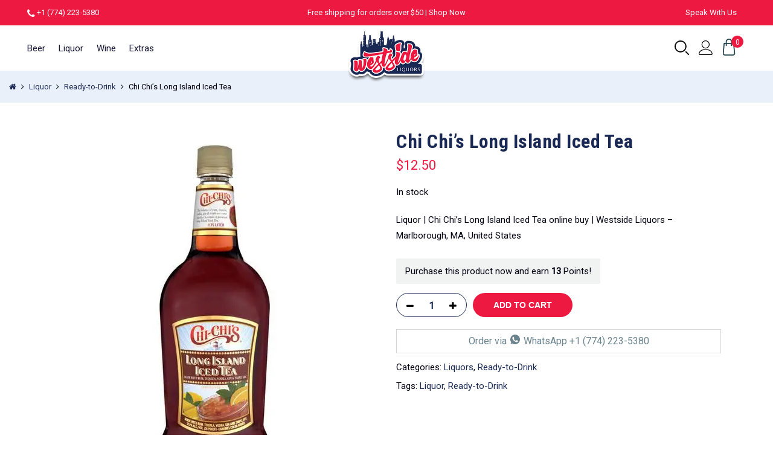

--- FILE ---
content_type: text/html; charset=UTF-8
request_url: https://westside-liquors.com/product/chi-chi-s-long-island-iced-tea/
body_size: 31149
content:
<!DOCTYPE html><html lang="en-US"><head><link rel="preconnect" href="https://fonts.gstatic.com/" crossorigin /><meta http-equiv="Content-Type" content="text/html; charset=UTF-8"/><meta name="viewport" content="width=device-width, initial-scale=1.0"><link rel="profile" href="http://gmpg.org/xfn/11"><link rel="preconnect" href="https://fonts.googleapis.com" crossorigin><link rel="preconnect" href="https://www.google.com/recaptcha/api.js" crossorigin><link rel="pingback" href="https://westside-liquors.com/xmlrpc.php">
 <script async src="https://www.googletagmanager.com/gtag/js?id=G-VEXZZPDCPC"></script> <script>window.dataLayer = window.dataLayer || [];
  function gtag(){dataLayer.push(arguments);}
  gtag('js', new Date());

  gtag('config', 'G-VEXZZPDCPC');</script> <script async src="https://www.googletagmanager.com/gtag/js?id=UA-210343003-1"></script> <script>window.dataLayer = window.dataLayer || [];
  function gtag(){dataLayer.push(arguments);}
  gtag('js', new Date());
  gtag('config', 'UA-210343003-1');</script> <meta name='robots' content='index, follow, max-image-preview:large, max-snippet:-1, max-video-preview:-1' /> <script>window._wca = window._wca || [];</script> <title>Chi Chi&#039;s Long Island Iced Tea - Westside Liquors</title><link rel="canonical" href="https://westside-liquors.com/product/chi-chi-s-long-island-iced-tea/" /><meta property="og:locale" content="en_US" /><meta property="og:type" content="article" /><meta property="og:title" content="Chi Chi&#039;s Long Island Iced Tea" /><meta property="og:description" content="Liquor | Chi Chi&#8217;s Long Island Iced Tea online buy | Westside Liquors &#8211; Marlborough, MA, United States" /><meta property="og:url" content="https://westside-liquors.com/product/chi-chi-s-long-island-iced-tea/" /><meta property="og:site_name" content="Westside Liquors" /><meta property="article:modified_time" content="2021-06-11T12:03:19+00:00" /><meta property="og:image" content="https://i0.wp.com/westside-liquors.com/wp-content/uploads/2021/06/chi-chis-long-island-iced-tea_f223f342-bc05-45f2-9e0a-be6510d485be-238927.jpg?fit=400%2C600&ssl=1" /><meta property="og:image:width" content="400" /><meta property="og:image:height" content="600" /><meta property="og:image:type" content="image/jpeg" /><meta name="twitter:card" content="summary_large_image" /> <script type="application/ld+json" class="yoast-schema-graph">{"@context":"https://schema.org","@graph":[{"@type":"WebPage","@id":"https://westside-liquors.com/product/chi-chi-s-long-island-iced-tea/","url":"https://westside-liquors.com/product/chi-chi-s-long-island-iced-tea/","name":"Chi Chi's Long Island Iced Tea - Westside Liquors","isPartOf":{"@id":"https://westside-liquors.com/#website"},"primaryImageOfPage":{"@id":"https://westside-liquors.com/product/chi-chi-s-long-island-iced-tea/#primaryimage"},"image":{"@id":"https://westside-liquors.com/product/chi-chi-s-long-island-iced-tea/#primaryimage"},"thumbnailUrl":"https://i0.wp.com/westside-liquors.com/wp-content/uploads/2021/06/chi-chis-long-island-iced-tea_f223f342-bc05-45f2-9e0a-be6510d485be-238927.jpg?fit=400%2C600&ssl=1","datePublished":"2021-06-11T12:03:18+00:00","dateModified":"2021-06-11T12:03:19+00:00","breadcrumb":{"@id":"https://westside-liquors.com/product/chi-chi-s-long-island-iced-tea/#breadcrumb"},"inLanguage":"en-US","potentialAction":[{"@type":"ReadAction","target":["https://westside-liquors.com/product/chi-chi-s-long-island-iced-tea/"]}]},{"@type":"ImageObject","inLanguage":"en-US","@id":"https://westside-liquors.com/product/chi-chi-s-long-island-iced-tea/#primaryimage","url":"https://i0.wp.com/westside-liquors.com/wp-content/uploads/2021/06/chi-chis-long-island-iced-tea_f223f342-bc05-45f2-9e0a-be6510d485be-238927.jpg?fit=400%2C600&ssl=1","contentUrl":"https://i0.wp.com/westside-liquors.com/wp-content/uploads/2021/06/chi-chis-long-island-iced-tea_f223f342-bc05-45f2-9e0a-be6510d485be-238927.jpg?fit=400%2C600&ssl=1","width":400,"height":600},{"@type":"BreadcrumbList","@id":"https://westside-liquors.com/product/chi-chi-s-long-island-iced-tea/#breadcrumb","itemListElement":[{"@type":"ListItem","position":1,"name":"Home","item":"https://westside-liquors.com/"},{"@type":"ListItem","position":2,"name":"Shop","item":"https://westside-liquors.com/shop/"},{"@type":"ListItem","position":3,"name":"Chi Chi&#8217;s Long Island Iced Tea"}]},{"@type":"WebSite","@id":"https://westside-liquors.com/#website","url":"https://westside-liquors.com/","name":"Westside Liquors","description":"#1 Liquor Store in Marlborough USA","publisher":{"@id":"https://westside-liquors.com/#organization"},"potentialAction":[{"@type":"SearchAction","target":{"@type":"EntryPoint","urlTemplate":"https://westside-liquors.com/?s={search_term_string}"},"query-input":"required name=search_term_string"}],"inLanguage":"en-US"},{"@type":"Organization","@id":"https://westside-liquors.com/#organization","name":"westside liquors","url":"https://westside-liquors.com/","logo":{"@type":"ImageObject","inLanguage":"en-US","@id":"https://westside-liquors.com/#/schema/logo/image/","url":"https://westside-liquors.com/wp-content/uploads/2021/02/logo.png","contentUrl":"https://westside-liquors.com/wp-content/uploads/2021/02/logo.png","width":215,"height":146,"caption":"westside liquors"},"image":{"@id":"https://westside-liquors.com/#/schema/logo/image/"}}]}</script> <link rel='dns-prefetch' href='//stats.wp.com' /><link rel='dns-prefetch' href='//fonts.googleapis.com' /><link rel='dns-prefetch' href='//i0.wp.com' /><link rel='dns-prefetch' href='//c0.wp.com' /><link rel='dns-prefetch' href='//www.google.com' /><link rel='dns-prefetch' href='//fonts.google.com' /><link rel="alternate" type="application/rss+xml" title="Westside Liquors &raquo; Feed" href="https://westside-liquors.com/feed/" /><link rel="alternate" type="application/rss+xml" title="Westside Liquors &raquo; Comments Feed" href="https://westside-liquors.com/comments/feed/" /><link rel="alternate" type="application/rss+xml" title="Westside Liquors &raquo; Chi Chi&#8217;s Long Island Iced Tea Comments Feed" href="https://westside-liquors.com/product/chi-chi-s-long-island-iced-tea/feed/" /> <script>WebFontConfig={google:{families:["Poppins:300,400,500,600,700:latin,latin-ext","Libre Baskerville:400italic:latin,latin-ext","Roboto:400:latin,latin-ext","Roboto Condensed:700:latin,latin-ext&display=swap"]}};if ( typeof WebFont === "object" && typeof WebFont.load === "function" ) { WebFont.load( WebFontConfig ); }</script><script data-optimized="1" src="https://westside-liquors.com/wp-content/plugins/litespeed-cache/assets/js/webfontloader.min.js"></script><link data-optimized="2" rel="stylesheet" href="https://westside-liquors.com/wp-content/litespeed/css/5a29344a9d43d2562820fdb0be799f8a.css?ver=3447a" /><link rel='stylesheet' id='wp-block-library-css' href='https://c0.wp.com/c/6.5.7/wp-includes/css/dist/block-library/style.min.css' type='text/css' media='all' /><style id='wp-block-library-inline-css' type='text/css'>.has-text-align-justify{text-align:justify;}</style><link rel='stylesheet' id='mediaelement-css' href='https://c0.wp.com/c/6.5.7/wp-includes/js/mediaelement/mediaelementplayer-legacy.min.css' type='text/css' media='all' /><link rel='stylesheet' id='wp-mediaelement-css' href='https://c0.wp.com/c/6.5.7/wp-includes/js/mediaelement/wp-mediaelement.min.css' type='text/css' media='all' /><link rel='stylesheet' id='wc-blocks-vendors-style-css' href='https://c0.wp.com/p/woocommerce/8.1.3/packages/woocommerce-blocks/build/wc-blocks-vendors-style.css' type='text/css' media='all' /><link rel='stylesheet' id='wc-all-blocks-style-css' href='https://c0.wp.com/p/woocommerce/8.1.3/packages/woocommerce-blocks/build/wc-all-blocks-style.css' type='text/css' media='all' /><style id='yith-wcan-shortcodes-inline-css' type='text/css'>:root{
	--yith-wcan-filters_colors_titles: #434343;
	--yith-wcan-filters_colors_background: #FFFFFF;
	--yith-wcan-filters_colors_accent: #A7144C;
	--yith-wcan-filters_colors_accent_r: 167;
	--yith-wcan-filters_colors_accent_g: 20;
	--yith-wcan-filters_colors_accent_b: 76;
	--yith-wcan-color_swatches_border_radius: 100%;
	--yith-wcan-color_swatches_size: 30px;
	--yith-wcan-labels_style_background: #FFFFFF;
	--yith-wcan-labels_style_background_hover: #A7144C;
	--yith-wcan-labels_style_background_active: #A7144C;
	--yith-wcan-labels_style_text: #434343;
	--yith-wcan-labels_style_text_hover: #FFFFFF;
	--yith-wcan-labels_style_text_active: #FFFFFF;
	--yith-wcan-anchors_style_text: #434343;
	--yith-wcan-anchors_style_text_hover: #A7144C;
	--yith-wcan-anchors_style_text_active: #A7144C;
}</style><style id='classic-theme-styles-inline-css' type='text/css'>/*! This file is auto-generated */
.wp-block-button__link{color:#fff;background-color:#32373c;border-radius:9999px;box-shadow:none;text-decoration:none;padding:calc(.667em + 2px) calc(1.333em + 2px);font-size:1.125em}.wp-block-file__button{background:#32373c;color:#fff;text-decoration:none}</style><style id='global-styles-inline-css' type='text/css'>body{--wp--preset--color--black: #000000;--wp--preset--color--cyan-bluish-gray: #abb8c3;--wp--preset--color--white: #ffffff;--wp--preset--color--pale-pink: #f78da7;--wp--preset--color--vivid-red: #cf2e2e;--wp--preset--color--luminous-vivid-orange: #ff6900;--wp--preset--color--luminous-vivid-amber: #fcb900;--wp--preset--color--light-green-cyan: #7bdcb5;--wp--preset--color--vivid-green-cyan: #00d084;--wp--preset--color--pale-cyan-blue: #8ed1fc;--wp--preset--color--vivid-cyan-blue: #0693e3;--wp--preset--color--vivid-purple: #9b51e0;--wp--preset--gradient--vivid-cyan-blue-to-vivid-purple: linear-gradient(135deg,rgba(6,147,227,1) 0%,rgb(155,81,224) 100%);--wp--preset--gradient--light-green-cyan-to-vivid-green-cyan: linear-gradient(135deg,rgb(122,220,180) 0%,rgb(0,208,130) 100%);--wp--preset--gradient--luminous-vivid-amber-to-luminous-vivid-orange: linear-gradient(135deg,rgba(252,185,0,1) 0%,rgba(255,105,0,1) 100%);--wp--preset--gradient--luminous-vivid-orange-to-vivid-red: linear-gradient(135deg,rgba(255,105,0,1) 0%,rgb(207,46,46) 100%);--wp--preset--gradient--very-light-gray-to-cyan-bluish-gray: linear-gradient(135deg,rgb(238,238,238) 0%,rgb(169,184,195) 100%);--wp--preset--gradient--cool-to-warm-spectrum: linear-gradient(135deg,rgb(74,234,220) 0%,rgb(151,120,209) 20%,rgb(207,42,186) 40%,rgb(238,44,130) 60%,rgb(251,105,98) 80%,rgb(254,248,76) 100%);--wp--preset--gradient--blush-light-purple: linear-gradient(135deg,rgb(255,206,236) 0%,rgb(152,150,240) 100%);--wp--preset--gradient--blush-bordeaux: linear-gradient(135deg,rgb(254,205,165) 0%,rgb(254,45,45) 50%,rgb(107,0,62) 100%);--wp--preset--gradient--luminous-dusk: linear-gradient(135deg,rgb(255,203,112) 0%,rgb(199,81,192) 50%,rgb(65,88,208) 100%);--wp--preset--gradient--pale-ocean: linear-gradient(135deg,rgb(255,245,203) 0%,rgb(182,227,212) 50%,rgb(51,167,181) 100%);--wp--preset--gradient--electric-grass: linear-gradient(135deg,rgb(202,248,128) 0%,rgb(113,206,126) 100%);--wp--preset--gradient--midnight: linear-gradient(135deg,rgb(2,3,129) 0%,rgb(40,116,252) 100%);--wp--preset--font-size--small: 13px;--wp--preset--font-size--medium: 20px;--wp--preset--font-size--large: 36px;--wp--preset--font-size--x-large: 42px;--wp--preset--spacing--20: 0.44rem;--wp--preset--spacing--30: 0.67rem;--wp--preset--spacing--40: 1rem;--wp--preset--spacing--50: 1.5rem;--wp--preset--spacing--60: 2.25rem;--wp--preset--spacing--70: 3.38rem;--wp--preset--spacing--80: 5.06rem;--wp--preset--shadow--natural: 6px 6px 9px rgba(0, 0, 0, 0.2);--wp--preset--shadow--deep: 12px 12px 50px rgba(0, 0, 0, 0.4);--wp--preset--shadow--sharp: 6px 6px 0px rgba(0, 0, 0, 0.2);--wp--preset--shadow--outlined: 6px 6px 0px -3px rgba(255, 255, 255, 1), 6px 6px rgba(0, 0, 0, 1);--wp--preset--shadow--crisp: 6px 6px 0px rgba(0, 0, 0, 1);}:where(.is-layout-flex){gap: 0.5em;}:where(.is-layout-grid){gap: 0.5em;}body .is-layout-flex{display: flex;}body .is-layout-flex{flex-wrap: wrap;align-items: center;}body .is-layout-flex > *{margin: 0;}body .is-layout-grid{display: grid;}body .is-layout-grid > *{margin: 0;}:where(.wp-block-columns.is-layout-flex){gap: 2em;}:where(.wp-block-columns.is-layout-grid){gap: 2em;}:where(.wp-block-post-template.is-layout-flex){gap: 1.25em;}:where(.wp-block-post-template.is-layout-grid){gap: 1.25em;}.has-black-color{color: var(--wp--preset--color--black) !important;}.has-cyan-bluish-gray-color{color: var(--wp--preset--color--cyan-bluish-gray) !important;}.has-white-color{color: var(--wp--preset--color--white) !important;}.has-pale-pink-color{color: var(--wp--preset--color--pale-pink) !important;}.has-vivid-red-color{color: var(--wp--preset--color--vivid-red) !important;}.has-luminous-vivid-orange-color{color: var(--wp--preset--color--luminous-vivid-orange) !important;}.has-luminous-vivid-amber-color{color: var(--wp--preset--color--luminous-vivid-amber) !important;}.has-light-green-cyan-color{color: var(--wp--preset--color--light-green-cyan) !important;}.has-vivid-green-cyan-color{color: var(--wp--preset--color--vivid-green-cyan) !important;}.has-pale-cyan-blue-color{color: var(--wp--preset--color--pale-cyan-blue) !important;}.has-vivid-cyan-blue-color{color: var(--wp--preset--color--vivid-cyan-blue) !important;}.has-vivid-purple-color{color: var(--wp--preset--color--vivid-purple) !important;}.has-black-background-color{background-color: var(--wp--preset--color--black) !important;}.has-cyan-bluish-gray-background-color{background-color: var(--wp--preset--color--cyan-bluish-gray) !important;}.has-white-background-color{background-color: var(--wp--preset--color--white) !important;}.has-pale-pink-background-color{background-color: var(--wp--preset--color--pale-pink) !important;}.has-vivid-red-background-color{background-color: var(--wp--preset--color--vivid-red) !important;}.has-luminous-vivid-orange-background-color{background-color: var(--wp--preset--color--luminous-vivid-orange) !important;}.has-luminous-vivid-amber-background-color{background-color: var(--wp--preset--color--luminous-vivid-amber) !important;}.has-light-green-cyan-background-color{background-color: var(--wp--preset--color--light-green-cyan) !important;}.has-vivid-green-cyan-background-color{background-color: var(--wp--preset--color--vivid-green-cyan) !important;}.has-pale-cyan-blue-background-color{background-color: var(--wp--preset--color--pale-cyan-blue) !important;}.has-vivid-cyan-blue-background-color{background-color: var(--wp--preset--color--vivid-cyan-blue) !important;}.has-vivid-purple-background-color{background-color: var(--wp--preset--color--vivid-purple) !important;}.has-black-border-color{border-color: var(--wp--preset--color--black) !important;}.has-cyan-bluish-gray-border-color{border-color: var(--wp--preset--color--cyan-bluish-gray) !important;}.has-white-border-color{border-color: var(--wp--preset--color--white) !important;}.has-pale-pink-border-color{border-color: var(--wp--preset--color--pale-pink) !important;}.has-vivid-red-border-color{border-color: var(--wp--preset--color--vivid-red) !important;}.has-luminous-vivid-orange-border-color{border-color: var(--wp--preset--color--luminous-vivid-orange) !important;}.has-luminous-vivid-amber-border-color{border-color: var(--wp--preset--color--luminous-vivid-amber) !important;}.has-light-green-cyan-border-color{border-color: var(--wp--preset--color--light-green-cyan) !important;}.has-vivid-green-cyan-border-color{border-color: var(--wp--preset--color--vivid-green-cyan) !important;}.has-pale-cyan-blue-border-color{border-color: var(--wp--preset--color--pale-cyan-blue) !important;}.has-vivid-cyan-blue-border-color{border-color: var(--wp--preset--color--vivid-cyan-blue) !important;}.has-vivid-purple-border-color{border-color: var(--wp--preset--color--vivid-purple) !important;}.has-vivid-cyan-blue-to-vivid-purple-gradient-background{background: var(--wp--preset--gradient--vivid-cyan-blue-to-vivid-purple) !important;}.has-light-green-cyan-to-vivid-green-cyan-gradient-background{background: var(--wp--preset--gradient--light-green-cyan-to-vivid-green-cyan) !important;}.has-luminous-vivid-amber-to-luminous-vivid-orange-gradient-background{background: var(--wp--preset--gradient--luminous-vivid-amber-to-luminous-vivid-orange) !important;}.has-luminous-vivid-orange-to-vivid-red-gradient-background{background: var(--wp--preset--gradient--luminous-vivid-orange-to-vivid-red) !important;}.has-very-light-gray-to-cyan-bluish-gray-gradient-background{background: var(--wp--preset--gradient--very-light-gray-to-cyan-bluish-gray) !important;}.has-cool-to-warm-spectrum-gradient-background{background: var(--wp--preset--gradient--cool-to-warm-spectrum) !important;}.has-blush-light-purple-gradient-background{background: var(--wp--preset--gradient--blush-light-purple) !important;}.has-blush-bordeaux-gradient-background{background: var(--wp--preset--gradient--blush-bordeaux) !important;}.has-luminous-dusk-gradient-background{background: var(--wp--preset--gradient--luminous-dusk) !important;}.has-pale-ocean-gradient-background{background: var(--wp--preset--gradient--pale-ocean) !important;}.has-electric-grass-gradient-background{background: var(--wp--preset--gradient--electric-grass) !important;}.has-midnight-gradient-background{background: var(--wp--preset--gradient--midnight) !important;}.has-small-font-size{font-size: var(--wp--preset--font-size--small) !important;}.has-medium-font-size{font-size: var(--wp--preset--font-size--medium) !important;}.has-large-font-size{font-size: var(--wp--preset--font-size--large) !important;}.has-x-large-font-size{font-size: var(--wp--preset--font-size--x-large) !important;}
.wp-block-navigation a:where(:not(.wp-element-button)){color: inherit;}
:where(.wp-block-post-template.is-layout-flex){gap: 1.25em;}:where(.wp-block-post-template.is-layout-grid){gap: 1.25em;}
:where(.wp-block-columns.is-layout-flex){gap: 2em;}:where(.wp-block-columns.is-layout-grid){gap: 2em;}
.wp-block-pullquote{font-size: 1.5em;line-height: 1.6;}</style><link rel='stylesheet' id='photoswipe-css' href='https://c0.wp.com/p/woocommerce/8.1.3/assets/css/photoswipe/photoswipe.min.css' type='text/css' media='all' /><link rel='stylesheet' id='photoswipe-default-skin-css' href='https://c0.wp.com/p/woocommerce/8.1.3/assets/css/photoswipe/default-skin/default-skin.min.css' type='text/css' media='all' /><style id='woocommerce-inline-inline-css' type='text/css'>.woocommerce form .form-row .required { visibility: visible; }</style><style id='jas-claue-style-inline-css' type='text/css'>.jas-branding {max-width: 130px;margin: auto;}.jas-wc .page-head, .jas-wc-single .page-head {background-image:  url();background-size:       cover;background-repeat:     repeat-y;background-position:   center center;background-attachment: scroll;background-color: #ed1941;}.jas-portfolio .page-head {background-image:  url(http://janstudio.net/claue/demo/wp-content/uploads/2016/10/shop-category.jpg);background-size:       cover;background-repeat:     no-repeat;background-position:   center center;background-attachment: scroll;}body, .jas-menu > li > a, .f__pop, .jas-menu ul li a {font-family: "Roboto";font-weight: 400;font-size:15px;color:#010010}h1, h2, h3, h4, h5, h6, .f__pop {font-family: "Roboto Condensed";font-weight:700}h1, h2, h3, h4, h5, h6 {color:#192954}h1 { font-size:48px; }h2 { font-size:36px; }h3 { font-size:24px; }h4 { font-size:21px; }h5 { font-size:18px; }h6 { font-size:16px; }a:hover, a:active,.cp, .chp:hover,.inside-thumb a:hover,.jas-blog-slider .post-thumbnail > div a:hover,.shop-top-sidebar .product-categories li.current-cat > a,.quantity .qty a:hover,.cart .yith-wcwl-add-to-wishlist a:hover,.woocommerce-MyAccount-navigation ul li:hover a,.woocommerce-MyAccount-navigation ul li.is-active a {color: #ed1941;}input[type="submit"]:hover,button:hover,a.button:hover,.jas-ajax-load a:hover,.widget .tagcloud a:hover,.jas-ajax-load a:hover,.cart .yith-wcwl-add-to-wishlist:hover,.p-video a:hover,button.button:hover {border-color: #ed1941;}input[type="submit"]:hover,button:hover,a.button:hover,button.button:hover,.jas-ajax-load a:hover,.bgp, .bghp:hover,.signup-newsletter-form input.submit-btn:hover,.widget .tagcloud a:hover,.widget_price_filter .ui-slider-range,.widget_price_filter .ui-state-default,.jas-mini-cart .checkout,.jas-ajax-load a:hover,.metaslider .flexslider .flex-prev, .metaslider .flexslider .flex-next,button.single_add_to_cart_button,.jas_wcpb_add_to_cart.single_add_to_cart_button,.jas-service[class*="icon-"] .icon:before,.cart__popup-action .checkout-button,div.wpforms-container-full .wpforms-form button[type="submit"],div.wpforms-container-full .wpforms-form button[type="submit"]:hover {background-color: #ed1941;}a,h1, h2, h3, h4, h5, h6,input[type="submit"],button,a.button,.jas-ajax-load a,.cd,.wp-caption-text,#jas-header .jas-social a,#jas-backtop:hover span i,.page-numbers li,.page-numbers li a,.jas-portfolio-single .portfolio-meta span,.sidebar .widget ul li:before,.widget ul.product_list_widget li a span.product-title,.widget .tagcloud a,.filter-trigger:hover,.filter-trigger:focus,.jas-mini-cart .mini_cart_item a:nth-child(2),.btn-atc .yith-wcwl-add-to-wishlist .ajax-loading,.product-category h3,.quantity input.input-text[type="number"],.cart .yith-wcwl-add-to-wishlist a,.wc-tabs li.active a,.wc-tabs li a:hover,.shop_table th,.order-total,.order-total td,.woocommerce-MyAccount-navigation ul li a,.jas-filter a.selected,.jas-filter a:hover,.jas-row .vc_tta-color-grey.vc_tta-style-classic .vc_tta-tab > a:focus, .jas-row .vc_tta-color-grey.vc_tta-style-classic .vc_tta-tab > a:hover,.jas-row .vc_tta-color-grey.vc_tta-style-classic .vc_tta-tab.vc_active > a,.metaslider .flexslider .caption-wrap h2,.metaslider .flexslider .caption-wrap h3,.metaslider .flexslider .caption-wrap h4,.jas-menu ul li:hover > a,#jas-mobile-menu ul li a,.holder {color: #192954;}input:not([type="submit"]):not([type="checkbox"]):focus,textarea:focus,.error-404.not-found a,.more-link,.widget .tagcloud a,.widget .woocommerce-product-search,.widget .search-form,.woocommerce .widget_layered_nav ul.yith-wcan-label li a:hover,.woocommerce-page .widget_layered_nav ul.yith-wcan-label li a:hover,.woocommerce .widget_layered_nav ul.yith-wcan-label li.chosen a,.woocommerce-page .widget_layered_nav ul.yith-wcan-label li.chosen a,.jas-ajax-load a,form .quantity,.quantity input.input-text[type="number"]:focus,.cart .yith-wcwl-add-to-wishlist,.wc-tabs li.active a,.p-video a,.jas-filter a.selected,.jas-row .vc_tta-color-grey.vc_tta-style-classic .vc_tta-tab > a:focus, .jas-row .vc_tta-color-grey.vc_tta-style-classic .vc_tta-tab > a:hover,.jas-row .vc_tta-color-grey.vc_tta-style-classic .vc_tta-tab.vc_active > a {border-color: #192954;}mark,.signup-newsletter-form input.submit-btn,.error-404.not-found a:hover,.more-link:hover,.widget h4.widget-title:after,.widget .woocommerce-product-search input[type="submit"],.widget .search-form .search-submit,.woocommerce .widget_layered_nav ul.yith-wcan-label li a:hover,.woocommerce-page .widget_layered_nav ul.yith-wcan-label li a:hover,.woocommerce .widget_layered_nav ul.yith-wcan-label li.chosen a,.woocommerce-page .widget_layered_nav ul.yith-wcan-label li.chosen a,.jas-mini-cart .button,.btn-quickview:hover,.tab-heading:after,.product-extra-title h2:before,.product-extra-title h2:after,.section-title:before,.section-title:after {background-color: #192954;}body { background-color: #ffffff}body { color: #010010}h1, h2, h3, h4, h5, h6 { color: #192954}.jas-socials a,.header-text,.header__top .jas-action a {color: #ffffff;}.header__top { background-color: #ed1941}.jas-menu > li > a,#jas-mobile-menu ul > li:hover > a, #jas-mobile-menu ul > li.current-menu-item > a, #jas-mobile-menu ul > li.current-menu-parent > a, #jas-mobile-menu ul > li.current-menu-ancestor > a,#jas-mobile-menu ul > li:hover > .holder, #jas-mobile-menu ul > li.current-menu-item > .holder,#jas-mobile-menu ul > li.current-menu-parent  > .holder,#jas-mobile-menu ul > li.current-menu-ancestor > .holder,.jas-menu li.current-product_cat-ancestor > a,.jas-action a {color: #141431;}.jas-menu li > a:hover,.jas-menu li.current-menu-ancestor > a,.jas-menu li.current-menu-item > a,.jas-account-menu a:hover,.jas-action a:hover {color: #ed1941;}.jas-menu ul a, .jas-account-menu ul a, .jas-menu ul li a {color: #141431;}.jas-menu ul li a:hover {color: #222;}.jas-account-menu ul, .jas-menu > li > ul {background: rgba(255, 255, 255, 0.95);}.home .header__transparent .jas-menu > li > a {color: #010010;}.home .header__transparent .jas-menu li > a:hover {color: #ed1941;}.header-sticky .header__mid {background: #fff;}.header-sticky .jas-menu > li > a,.header-sticky .jas-action a  {color: #141431;}.header-sticky .jas-menu li a:hover, .header-sticky .jas-menu li.current-menu-ancestor > a, .header-sticky .jas-menu li.current-menu-item > a,.header-sticky .jas-action a:hover {color: #ed1941;}.header-sticky .jas-account-menu ul, .header-sticky .jas-menu > li > ul {background: rgba(255, 255, 255, 0.95);}.header-sticky .jas-menu ul li a {color: #010010;}.header-sticky .jas-menu ul li a:hover,.header-sticky .jas-menu ul li.current-menu-item a,.header-sticky .jas-menu ul li.current-menu-ancestor > a {color: #ed1941;}#jas-footer {background: #141431;}#jas-footer {color: #ffffff;}.footer__top a, .footer__bot a {color: #ffffff;}.footer__top .widget-title {color: #ffffff;}.footer__top a:hover, .footer__bot a:hover {color: #ffffff;}.badge span {background:#ed1941;}.badge span {color:#fff;}.badge .new {background:#ed1941;}.product-image .product-attr {background:transparent;}.single-product.postid-5532 .jas-container { width: 100%; padding: 0 30px;}.sidebar .widget.yith-woocommerce-ajax-product-filter ul li:before { content:none;}.sidebar .widget.yith-woocommerce-ajax-product-filter ul li { padding-left: 0;} .woo_recaptcha_field {    display: block!important;    margin-bottom: 15px;    float: none!important;}</style><link rel='stylesheet' id='select2-css' href='https://c0.wp.com/p/woocommerce/8.1.3/assets/css/select2.css' type='text/css' media='all' /><link rel='stylesheet' id='jetpack_css-css' href='https://c0.wp.com/p/jetpack/12.4/css/jetpack.css' type='text/css' media='all' /> <script type="text/template" id="tmpl-variation-template"><div class="woocommerce-variation-description">{{{ data.variation.variation_description }}}</div>
	<div class="woocommerce-variation-price">{{{ data.variation.price_html }}}</div>
	<div class="woocommerce-variation-availability">{{{ data.variation.availability_html }}}</div></script> <script type="text/template" id="tmpl-unavailable-variation-template"><p>Sorry, this product is unavailable. Please choose a different combination.</p></script> <script type="text/javascript" src="https://c0.wp.com/c/6.5.7/wp-includes/js/jquery/jquery.min.js" id="jquery-core-js"></script> <script type="text/javascript" src="https://c0.wp.com/c/6.5.7/wp-includes/js/jquery/jquery-migrate.min.js" id="jquery-migrate-js"></script> <script type="text/javascript" src="https://c0.wp.com/p/woocommerce/8.1.3/assets/js/jquery-blockui/jquery.blockUI.min.js" id="jquery-blockui-js"></script> <script type="text/javascript" id="wc-add-to-cart-js-extra">/*  */
var wc_add_to_cart_params = {"ajax_url":"\/wp-admin\/admin-ajax.php","wc_ajax_url":"\/?wc-ajax=%%endpoint%%","i18n_view_cart":"View cart","cart_url":"https:\/\/westside-liquors.com\/cart\/","is_cart":"","cart_redirect_after_add":"no"};
/*  */</script> <script type="text/javascript" src="https://c0.wp.com/p/woocommerce/8.1.3/assets/js/frontend/add-to-cart.min.js" id="wc-add-to-cart-js"></script> <script data-optimized="1" type="text/javascript" src="https://westside-liquors.com/wp-content/litespeed/js/bdb341d89b1a9df3daaa432d4677ed92.js?ver=7ed92" id="vc_woocommerce-add-to-cart-js-js"></script> <script defer type="text/javascript" src="https://stats.wp.com/s-202604.js" id="woocommerce-analytics-js"></script> <link rel="https://api.w.org/" href="https://westside-liquors.com/wp-json/" /><link rel="alternate" type="application/json" href="https://westside-liquors.com/wp-json/wp/v2/product/33542" /><link rel="EditURI" type="application/rsd+xml" title="RSD" href="https://westside-liquors.com/xmlrpc.php?rsd" /><meta name="generator" content="WordPress 6.5.7" /><meta name="generator" content="WooCommerce 8.1.3" /><link rel='shortlink' href='https://westside-liquors.com/?p=33542' /><link rel="alternate" type="application/json+oembed" href="https://westside-liquors.com/wp-json/oembed/1.0/embed?url=https%3A%2F%2Fwestside-liquors.com%2Fproduct%2Fchi-chi-s-long-island-iced-tea%2F" /><link rel="alternate" type="text/xml+oembed" href="https://westside-liquors.com/wp-json/oembed/1.0/embed?url=https%3A%2F%2Fwestside-liquors.com%2Fproduct%2Fchi-chi-s-long-island-iced-tea%2F&#038;format=xml" /><style>img#wpstats{display:none}</style><noscript><style>.woocommerce-product-gallery{ opacity: 1 !important; }</style></noscript><style type="text/css">.recentcomments a{display:inline !important;padding:0 !important;margin:0 !important;}</style><meta name="generator" content="Powered by WPBakery Page Builder - drag and drop page builder for WordPress."/><style type="text/css">/* If html does not have either class, do not show lazy loaded images. */
				html:not( .jetpack-lazy-images-js-enabled ):not( .js ) .jetpack-lazy-image {
					display: none;
				}</style> <script>document.documentElement.classList.add(
					'jetpack-lazy-images-js-enabled'
				);</script> <link rel="icon" href="https://i0.wp.com/westside-liquors.com/wp-content/uploads/2021/02/favicon.png?fit=32%2C32&#038;ssl=1" sizes="32x32" /><link rel="icon" href="https://i0.wp.com/westside-liquors.com/wp-content/uploads/2021/02/favicon.png?fit=64%2C64&#038;ssl=1" sizes="192x192" /><link rel="apple-touch-icon" href="https://i0.wp.com/westside-liquors.com/wp-content/uploads/2021/02/favicon.png?fit=64%2C64&#038;ssl=1" /><meta name="msapplication-TileImage" content="https://i0.wp.com/westside-liquors.com/wp-content/uploads/2021/02/favicon.png?fit=64%2C64&#038;ssl=1" />
<noscript><style>.wpb_animate_when_almost_visible { opacity: 1; }</style></noscript></head><body class="single woocommerce woocommerce-page has-btn-sticky jan-atc-behavior-popup wpb-js-composer js-comp-ver-6.2.0 vc_responsive"  itemscope="itemscope" itemtype="http://schema.org/WebPage" ><div id="jas-wrapper"><header id="jas-header" class="header-3"  itemscope="itemscope" itemtype="http://schema.org/WPHeader" ><div class="header-stick"><div class="header__top bgbl  fs__13  pt__10 pb__10 pl__15 pr__15"><div class="jas-row middle-xs"><div class="jas-col-md-4 jas-col-sm-6 jas-col-xs-6 start-md start-sm start-xs"><div class="header-text"><i class="fa fa-phone"></i> <a href="tel:+17742235380">+1 (774) 223-5380</a></div></div><div class="jas-col-md-4 jas-col-sm-6 jas-col-xs-12 center-md end-sm center-xs hidden-sm hidden-xs"><div class="header-text">Free shipping for orders over $50 | <a href="/shop">Shop Now</a></div></div><div class="jas-col-md-4 jas-col-sm-6 jas-col-xs-6 flex end-sm end-xs "><div class="header-text mr__15"><a href="/speak-with-us" class="speak-with-us">Speak With Us</a></div></div></div></div><div class="header__mid pl__15 pr__15"><div class="jas-row middle-xs"><div class="hide-md visible-sm visible-xs jas-col-sm-6 jas-col-xs-6 flex start-md flex">
<a href="javascript:void(0);" class="jas-push-menu-btn hide-md visible-sm visible-xs">
<img src="https://westside-liquors.com/wp-content/themes/claue/assets/images/icons/hamburger-black.svg" width="30" height="16" alt="Menu" />					</a></div><div class="jas-col-md-6 hidden-sm hidden-xs"><nav class="jas-navigation flex"><ul id="jas-menu" class="jas-menu clearfix"><li id="menu-item-28772" class="menu-item menu-item-type-taxonomy menu-item-object-product_cat"><a href="https://westside-liquors.com/product-category/beer/">Beer</a></li><li id="menu-item-28784" class="menu-item menu-item-type-taxonomy menu-item-object-product_cat current-product-ancestor"><a href="https://westside-liquors.com/product-category/liquor/">Liquor</a></li><li id="menu-item-28789" class="menu-item menu-item-type-taxonomy menu-item-object-product_cat"><a href="https://westside-liquors.com/product-category/wine/">Wine</a></li><li id="menu-item-28773" class="menu-item menu-item-type-taxonomy menu-item-object-product_cat"><a href="https://westside-liquors.com/product-category/extras/">Extras</a></li></ul></nav></div><div class="header-logo jas-col-xs-6 start-md center-sm center-xs"><div class="jas-branding ts__05"><a class="db" href="https://westside-liquors.com/"><img class="regular-logo normal-logo" src="https://i0.wp.com/westside-liquors.com/wp-content/uploads/2021/02/logo.png?fit=215%2C146&#038;ssl=1" width="215" height="146" alt="Westside Liquors" /><img class="sticky-logo" src="https://i0.wp.com/westside-liquors.com/wp-content/uploads/2021/02/logo.png?fit=215%2C146&#038;ssl=1" width="215" height="146" alt="Westside Liquors" /><img class="retina-logo normal-logo" src="https://i0.wp.com/westside-liquors.com/wp-content/uploads/2021/02/logo.png?fit=215%2C146&#038;ssl=1" width="107.5" height="73" alt="Westside Liquors" /></a></div></div><div class="jas-col-md-6 jas-col-sm-4 jas-col-xs-6"><div class="jas-action flex end-xs middle-xs">
<a class="sf-open cb chp" href="javascript:void(0);"  title="Search"><svg id="Layer_1" enable-background="new 0 0 512.392 512.392" height="24" width="24" viewBox="0 0 512.392 512.392" xmlns="http://www.w3.org/2000/svg"><g><path d="m211.196 422c-116.346 0-211-94.654-211-211s94.654-211 211-211 211 94.654 211 211-94.654 211-211 211zm0-382c-94.29 0-171 76.71-171 171s76.71 171 171 171 171-76.71 171-171-76.71-171-171-171zm295.143 466.534c7.81-7.811 7.81-20.475 0-28.285l-89.5-89.5c-7.811-7.811-20.475-7.811-28.285 0s-7.81 20.475 0 28.285l89.5 89.5c3.905 3.905 9.024 5.857 14.143 5.857s10.236-1.952 14.142-5.857z"></path></g></svg></a><div class="jas-my-account hidden-xs ts__05 pr"><a class="cb chp db" href="https://westside-liquors.com/my-account/"><svg xmlns="http://www.w3.org/2000/svg" xmlns:xlink="http://www.w3.org/1999/xlink" id="lnr-user" viewBox="0 0 1024 1024" width="24" height="24"><title>user</title><path class="path1" d="M486.4 563.2c-155.275 0-281.6-126.325-281.6-281.6s126.325-281.6 281.6-281.6 281.6 126.325 281.6 281.6-126.325 281.6-281.6 281.6zM486.4 51.2c-127.043 0-230.4 103.357-230.4 230.4s103.357 230.4 230.4 230.4c127.042 0 230.4-103.357 230.4-230.4s-103.358-230.4-230.4-230.4z"></path><path class="path2" d="M896 1024h-819.2c-42.347 0-76.8-34.451-76.8-76.8 0-3.485 0.712-86.285 62.72-168.96 36.094-48.126 85.514-86.36 146.883-113.634 74.957-33.314 168.085-50.206 276.797-50.206 108.71 0 201.838 16.893 276.797 50.206 61.37 27.275 110.789 65.507 146.883 113.634 62.008 82.675 62.72 165.475 62.72 168.96 0 42.349-34.451 76.8-76.8 76.8zM486.4 665.6c-178.52 0-310.267 48.789-381 141.093-53.011 69.174-54.195 139.904-54.2 140.61 0 14.013 11.485 25.498 25.6 25.498h819.2c14.115 0 25.6-11.485 25.6-25.6-0.006-0.603-1.189-71.333-54.198-140.507-70.734-92.304-202.483-141.093-381.002-141.093z"></path></svg></a><ul class="pa tc"><li><a class="db cg chp" href="https://westside-liquors.com/my-account/">Login / Register</a></li></ul></div><div class="jas-icon-cart pr"><a class="cart-contents pr cb chp db" href="#" title="View your shopping cart"><i class="pe-7s-shopbag"></i><span class="pa count bgb br__50 cw tc">0</span></a></div></div></div></div></div></div><form class="header__search w__100 dn pf" role="search" method="get" action="https://westside-liquors.com/"  itemprop="potentialAction" itemscope="itemscope" itemtype="http://schema.org/SearchAction" ><div class="pa"><div class="search-filters">
<label>WHAT ARE YOU LOOKING FOR?</label>
<input class="w__100 jas-ajax-search" type="text" name="s" placeholder="Enter Your Keyword" />
<input type="hidden" name="post_type" value="product"></div></div>
<a id="sf-close" class="pa" href="#"><i class="pe-7s-close"></i></a></form><div class="jas-canvas-menu jas-push-menu"><h3 class="mg__0 tc cw bgb tu ls__2">Menu <i class="close-menu pe-7s-close pa"></i></h3><div id="jas-mobile-menu" class="menu-header-new-menu-container"><ul id="menu-header-new-menu" class="menu"><li class="menu-item menu-item-type-taxonomy menu-item-object-product_cat"><a href="https://westside-liquors.com/product-category/beer/"><span>Beer</span></a></li><li class="menu-item menu-item-type-taxonomy menu-item-object-product_cat current-product-ancestor"><a href="https://westside-liquors.com/product-category/liquor/"><span>Liquor</span></a></li><li class="menu-item menu-item-type-taxonomy menu-item-object-product_cat"><a href="https://westside-liquors.com/product-category/wine/"><span>Wine</span></a></li><li class="menu-item menu-item-type-taxonomy menu-item-object-product_cat"><a href="https://westside-liquors.com/product-category/extras/"><span>Extras</span></a></li></ul></div><hr/><div id="jas-mobile-menu" class="mt-30 mt_30"><ul class="user-login"><li><a href="https://westside-liquors.com/my-account/">Log In</a></li></ul></div></div></header><div class="jas-mini-cart jas-push-menu"><div class="jas-mini-cart-content"><h3 class="mg__0 tc cw bgb tu ls__2">Mini Cart <i class="close-cart pe-7s-close pa"></i></h3><div class="widget_shopping_cart_content"></div></div></div><div id="jas-contents"><div class="jas-wc-single wc-single-1 mb__30"><div class="woocommerce-notices-wrapper"></div><div class="bgbl pt__20 pb__20 pl__15 pr__15 lh__1"><nav class="woocommerce-breadcrumb"><span class="nmr-crumb"><a href="https://westside-liquors.com"></a></span><i class="fa fa-angle-right"></i><span class="nmr-crumb"><a href="https://westside-liquors.com/product-category/liquor/">Liquor</a></span><i class="fa fa-angle-right"></i><span class="nmr-crumb"><a href="https://westside-liquors.com/product-category/liquor/ready-to-drink/">Ready-to-Drink</a></span><i class="fa fa-angle-right"></i><span class="nmr-crumb">Chi Chi&#8217;s Long Island Iced Tea</span></nav></div><div class="mobile-product-title"><div class="product-name">
<span> Chi Chi&#8217;s Long Island Iced Tea</span></div><div class="prices">
<span class="price" itemprop="price"><p class="price"><span class="woocommerce-Price-amount amount"><bdi><span class="woocommerce-Price-currencySymbol">&#36;</span>12.50</bdi></span></p>
</span></div></div><div class="jas-container flex"><div class="jas-col-md-12 jas-col-xs-12"><div id="product-33542" class="mt__30 post-33542 product type-product status-publish has-post-thumbnail product_cat-liquors product_cat-ready-to-drink product_tag-liquor product_tag-ready-to-drink first instock shipping-taxable purchasable product-type-simple"><div class="jas-row mb__30"><div class="jas-col-md-6 jas-col-sm-6 jas-col-xs-12 pr"><div class="badge tu tc fs__12 ls__2"></div><div class="single-product-thumbnail pr left no-nav"><div class="p-thumb images woocommerce-product-gallery jas-carousel" data-slick='{"slidesToShow": 1, "slidesToScroll": 1, "adaptiveHeight":true, "asNavFor": ".p-nav", "fade":true}'><div data-thumb="https://westside-liquors.com/wp-content/uploads/2021/06/chi-chis-long-island-iced-tea_f223f342-bc05-45f2-9e0a-be6510d485be-238927-100x100.jpg" class="p-item woocommerce-product-gallery__image"><a href="https://i0.wp.com/westside-liquors.com/wp-content/uploads/2021/06/chi-chis-long-island-iced-tea_f223f342-bc05-45f2-9e0a-be6510d485be-238927.jpg?fit=400%2C600&#038;ssl=1"><img width="400" height="600" src="https://westside-liquors.com/wp-content/uploads/2021/06/chi-chis-long-island-iced-tea_f223f342-bc05-45f2-9e0a-be6510d485be-238927.jpg" class="attachment-shop_single size-shop_single wp-post-image jetpack-lazy-image" alt title data-caption data-src="https://i0.wp.com/westside-liquors.com/wp-content/uploads/2021/06/chi-chis-long-island-iced-tea_f223f342-bc05-45f2-9e0a-be6510d485be-238927.jpg?fit=400%2C600&amp;ssl=1" data-large_image="https://i0.wp.com/westside-liquors.com/wp-content/uploads/2021/06/chi-chis-long-island-iced-tea_f223f342-bc05-45f2-9e0a-be6510d485be-238927.jpg?fit=400%2C600&amp;ssl=1" data-large_image_width="400" data-large_image_height="600" decoding="async" fetchpriority="high" data-lazy-srcset="https://i0.wp.com/westside-liquors.com/wp-content/uploads/2021/06/chi-chis-long-island-iced-tea_f223f342-bc05-45f2-9e0a-be6510d485be-238927.jpg?w=400&amp;ssl=1 400w, https://i0.wp.com/westside-liquors.com/wp-content/uploads/2021/06/chi-chis-long-island-iced-tea_f223f342-bc05-45f2-9e0a-be6510d485be-238927.jpg?resize=200%2C300&amp;ssl=1 200w" data-lazy-sizes="(max-width: 400px) 100vw, 400px" data-lazy-src="https://westside-liquors.com/wp-content/uploads/2021/06/chi-chis-long-island-iced-tea_f223f342-bc05-45f2-9e0a-be6510d485be-238927.jpg?is-pending-load=1" srcset="[data-uri]"></a></div></div></div></div><div class="jas-col-md-6 jas-col-sm-6 jas-col-xs-12"><div class="summary entry-summary"><h1 class="product_title entry-title">Chi Chi&#8217;s Long Island Iced Tea</h1><div class="flex between-xs middle-xs price-review"><p class="price"><span class="woocommerce-Price-amount amount"><bdi><span class="woocommerce-Price-currencySymbol">&#36;</span>12.50</bdi></span></p></div><div class="btn-atc atc-popup"><p class="stock in-stock">In stock</p><div itemprop="description"><p>Liquor | Chi Chi&#8217;s Long Island Iced Tea online buy | Westside Liquors &#8211; Marlborough, MA, United States</p></div><form class="cart" action="https://westside-liquors.com/product/chi-chi-s-long-island-iced-tea/" method="post" enctype='multipart/form-data'>
<span class="wc-points-rewards-product-message">Purchase this product now and earn <strong>13</strong> Points!</span><br /><div class="quantity pr fl mr__10">
<input
type="number"
id="quantity_69712a4de7369"
class="input-text qty text tc"
step="1"
min="1"
max="99"
name="quantity"
value="1"
title="Qty"
size="4"
pattern="[0-9]*"
inputmode="numeric"
aria-labelledby="Chi Chi's Long Island Iced Tea quantity" /><div class="qty tc">
<a class="plus db cb pa" href="javascript:void(0);">
<i class="fa fa-plus"></i>
</a>
<a class="minus db cb pa" href="javascript:void(0);">
<i class="fa fa-minus"></i>
</a></div></div>
<input type="hidden" name="add-to-cart" value="33542" />
<button type="submit" data-quantity="" name="add-to-cart" value="33542" data-product_id="33542" class="single_add_to_cart_button button alt">Add to cart</button><div class="whatscall"><a href="https://wa.me/send?phone=17742235380&text=Hello" target="_blank">Order via  <svg version="1.1" id="Capa_1" xmlns="http://www.w3.org/2000/svg" xmlns:xlink="http://www.w3.org/1999/xlink" x="0px" y="0px" viewBox="0 0 512 512" fill="#6a838c" xml:space="preserve" width="20px" height="16px">
<g>
<path d="M256.064,0h-0.128C114.784,0,0,114.816,0,256c0,56,18.048,107.904,48.736,150.048l-31.904,95.104l98.4-31.456
C155.712,496.512,204,512,256.064,512C397.216,512,512,397.152,512,256S397.216,0,256.064,0z M405.024,361.504
c-6.176,17.44-30.688,31.904-50.24,36.128c-13.376,2.848-30.848,5.12-89.664-19.264C189.888,347.2,141.44,270.752,137.664,265.792
c-3.616-4.96-30.4-40.48-30.4-77.216s18.656-54.624,26.176-62.304c6.176-6.304,16.384-9.184,26.176-9.184
c3.168,0,6.016,0.16,8.576,0.288c7.52,0.32,11.296,0.768,16.256,12.64c6.176,14.88,21.216,51.616,23.008,55.392
c1.824,3.776,3.648,8.896,1.088,13.856c-2.4,5.12-4.512,7.392-8.288,11.744c-3.776,4.352-7.36,7.68-11.136,12.352
c-3.456,4.064-7.36,8.416-3.008,15.936c4.352,7.36,19.392,31.904,41.536,51.616c28.576,25.44,51.744,33.568,60.032,37.024
c6.176,2.56,13.536,1.952,18.048-2.848c5.728-6.176,12.8-16.416,20-26.496c5.12-7.232,11.584-8.128,18.368-5.568
c6.912,2.4,43.488,20.48,51.008,24.224c7.52,3.776,12.48,5.568,14.304,8.736C411.2,329.152,411.2,344.032,405.024,361.504z"></path>
</g>
</svg> WhatsApp +1 (774) 223-5380</a></div><div class="product_meta">
<span class="posted_in">Categories: <a href="https://westside-liquors.com/product-category/liquors/" rel="tag">Liquors</a>, <a href="https://westside-liquors.com/product-category/liquor/ready-to-drink/" rel="tag">Ready-to-Drink</a></span>
<span class="tagged_as">Tags: <a href="https://westside-liquors.com/product-tag/liquor/" rel="tag">Liquor</a>, <a href="https://westside-liquors.com/product-tag/ready-to-drink/" rel="tag">Ready-to-Drink</a></span></div></form></div><div class="social-share"><div class="jas-social">
<a title="Share this post on Facebook" class="cb facebook" href="http://www.facebook.com/sharer.php?u=https://westside-liquors.com/product/chi-chi-s-long-island-iced-tea/" onclick="javascript:window.open(this.href, '', 'menubar=no,toolbar=no,resizable=yes,scrollbars=yes,height=380,width=660');return false;">
<i class="fa fa-facebook"></i>
</a>
<a title="Share this post on Twitter" class="cb twitter" href="https://twitter.com/share?url=https://westside-liquors.com/product/chi-chi-s-long-island-iced-tea/" onclick="javascript:window.open(this.href, '', 'menubar=no,toolbar=no,resizable=yes,scrollbars=yes,height=380,width=660');return false;">
<i class="fa fa-twitter"></i>
</a>
<a title="Share this post on Pinterest" class="cb pinterest" href="//pinterest.com/pin/create/button/?url=https://westside-liquors.com/product/chi-chi-s-long-island-iced-tea/&media=https://westside-liquors.com/wp-content/uploads/2021/06/chi-chis-long-island-iced-tea_f223f342-bc05-45f2-9e0a-be6510d485be-238927.jpg&description=Chi Chi&#8217;s Long Island Iced Tea" onclick="javascript:window.open(this.href, '', 'menubar=no,toolbar=no,resizable=yes,scrollbars=yes,height=600,width=600');return false;">
<i class="fa fa-pinterest"></i>
</a></div></div></div></div></div><div class="woocommerce-tabs wc-tabs-wrapper pt__50"><div class="jas-containers"><ul class="tabs wc-tabs flex center-xs fs__16" role="tablist"><li class="reviews_tab" id="tab-title-reviews" role="tab" aria-controls="tab-reviews">
<a class="db br__40 cg" href="#tab-reviews">Reviews (0)</a></li></ul><div class="woocommerce-Tabs-panel woocommerce-Tabs-panel--reviews panel entry-content wc-tab" id="tab-reviews"  role="tabpanel" aria-labelledby="tab-title-reviews"><div id="reviews" class="woocommerce-Reviews"><div id="comments"><h2 class="woocommerce-Reviews-title">
Reviews</h2><p class="woocommerce-noreviews">There are no reviews yet.</p></div><div id="review_form_wrapper"><div id="review_form"><div id="respond" class="comment-respond">
<span id="reply-title" class="comment-reply-title">Be the first to review &ldquo;Chi Chi&#8217;s Long Island Iced Tea&rdquo; <small><a rel="nofollow" id="cancel-comment-reply-link" href="/product/chi-chi-s-long-island-iced-tea/#respond" style="display:none;">Cancel reply</a></small></span><p class="must-log-in">You must be <a href="https://westside-liquors.com/my-account/">logged in</a> to post a review.</p></div></div></div><div class="clear"></div></div></div></div></div><div class="related product-extra mt__60"><div class="product-extra-title tc"><h2 class="tu mg__0 fs__24 pr dib fwsb">Related products</h2></div><div class="jas-carousel" data-slick='{"slidesToShow": 5,"slidesToScroll": 1,"responsive":[{"breakpoint": 1024,"settings":{"slidesToShow": 3}},{"breakpoint": 480,"settings":{"slidesToShow": 2}}]}'><div class="jas-col-md-3 jas-col-sm-4 jas-col-xs-6 mt__30 post-34139 product type-product status-publish has-post-thumbnail product_cat-liquors product_cat-ready-to-drink product_tag-liquor product_tag-margarita-ready-to-drink product_tag-ready-to-drink  instock shipping-taxable purchasable product-type-simple"><div class="product-inner pr"><div class="product-image pr">
<a class="db" href="https://westside-liquors.com/product/flybird-baja-lime-margarita/"><img data-lazyloaded="1" src="[data-uri]" width="400" height="600" data-src="https://westside-liquors.com/wp-content/uploads/2021/06/flybird-margarita_4f378523-842b-483a-8f60-787be2367d49.jpg" class="attachment-shop_catalog size-shop_catalog jetpack-lazy-image" alt="" decoding="async" data-lazy-srcset="https://i0.wp.com/westside-liquors.com/wp-content/uploads/2021/06/flybird-margarita_4f378523-842b-483a-8f60-787be2367d49.jpg?w=400&amp;ssl=1 400w, https://i0.wp.com/westside-liquors.com/wp-content/uploads/2021/06/flybird-margarita_4f378523-842b-483a-8f60-787be2367d49.jpg?resize=200%2C300&amp;ssl=1 200w" data-lazy-sizes="(max-width: 400px) 100vw, 400px" data-lazy-src="https://westside-liquors.com/wp-content/uploads/2021/06/flybird-margarita_4f378523-842b-483a-8f60-787be2367d49.jpg?is-pending-load=1" data-srcset="[data-uri]" /><noscript><img width="400" height="600" src="https://westside-liquors.com/wp-content/uploads/2021/06/flybird-margarita_4f378523-842b-483a-8f60-787be2367d49.jpg" class="attachment-shop_catalog size-shop_catalog jetpack-lazy-image" alt="" decoding="async" data-lazy-srcset="https://i0.wp.com/westside-liquors.com/wp-content/uploads/2021/06/flybird-margarita_4f378523-842b-483a-8f60-787be2367d49.jpg?w=400&amp;ssl=1 400w, https://i0.wp.com/westside-liquors.com/wp-content/uploads/2021/06/flybird-margarita_4f378523-842b-483a-8f60-787be2367d49.jpg?resize=200%2C300&amp;ssl=1 200w" data-lazy-sizes="(max-width: 400px) 100vw, 400px" data-lazy-src="https://westside-liquors.com/wp-content/uploads/2021/06/flybird-margarita_4f378523-842b-483a-8f60-787be2367d49.jpg?is-pending-load=1" srcset="[data-uri]" /></noscript></a><div class="product-btn pa flex column ts__03">
<a rel="nofollow" href="?add-to-cart=34139" data-quantity="1" data-product_id="34139" data-product_sku="" class="button product_type_simple add_to_cart_button ajax_add_to_cart pr br-36 mb__10"><i class="fa fa-shopping-cart mr__10"></i>Add to cart</a></div></div><div class="product-info mt__15"><h3 class="product-title pr fs__14 mg__0 fwm"><a class="cd chp" href="https://westside-liquors.com/product/flybird-baja-lime-margarita/">Flybird Baja Lime Margarita</a></h3>
<span class="price"><span class="woocommerce-Price-amount amount"><bdi><span class="woocommerce-Price-currencySymbol">&#36;</span>15.00</bdi></span></span></div></div></div><div class="jas-col-md-3 jas-col-sm-4 jas-col-xs-6 mt__30 post-32760 product type-product status-publish has-post-thumbnail product_cat-liquors product_cat-tequila product_tag-liquor product_tag-silver-blanco-tequila product_tag-tequila  instock shipping-taxable purchasable product-type-simple"><div class="product-inner pr"><div class="product-image pr">
<a class="db" href="https://westside-liquors.com/product/123-organic-blanco/"><img data-lazyloaded="1" src="[data-uri]" width="400" height="600" data-src="https://westside-liquors.com/wp-content/uploads/2021/06/123organicblanco.jpg" class="attachment-shop_catalog size-shop_catalog jetpack-lazy-image" alt="" decoding="async" data-lazy-srcset="https://i0.wp.com/westside-liquors.com/wp-content/uploads/2021/06/123organicblanco.jpg?w=400&amp;ssl=1 400w, https://i0.wp.com/westside-liquors.com/wp-content/uploads/2021/06/123organicblanco.jpg?resize=200%2C300&amp;ssl=1 200w" data-lazy-sizes="(max-width: 400px) 100vw, 400px" data-lazy-src="https://westside-liquors.com/wp-content/uploads/2021/06/123organicblanco.jpg?is-pending-load=1" data-srcset="[data-uri]" /><noscript><img width="400" height="600" src="https://westside-liquors.com/wp-content/uploads/2021/06/123organicblanco.jpg" class="attachment-shop_catalog size-shop_catalog jetpack-lazy-image" alt="" decoding="async" data-lazy-srcset="https://i0.wp.com/westside-liquors.com/wp-content/uploads/2021/06/123organicblanco.jpg?w=400&amp;ssl=1 400w, https://i0.wp.com/westside-liquors.com/wp-content/uploads/2021/06/123organicblanco.jpg?resize=200%2C300&amp;ssl=1 200w" data-lazy-sizes="(max-width: 400px) 100vw, 400px" data-lazy-src="https://westside-liquors.com/wp-content/uploads/2021/06/123organicblanco.jpg?is-pending-load=1" srcset="[data-uri]" /></noscript></a><div class="product-btn pa flex column ts__03">
<a rel="nofollow" href="?add-to-cart=32760" data-quantity="1" data-product_id="32760" data-product_sku="" class="button product_type_simple add_to_cart_button ajax_add_to_cart pr br-36 mb__10"><i class="fa fa-shopping-cart mr__10"></i>Add to cart</a></div></div><div class="product-info mt__15"><h3 class="product-title pr fs__14 mg__0 fwm"><a class="cd chp" href="https://westside-liquors.com/product/123-organic-blanco/">123 Organic Blanco</a></h3>
<span class="price"><span class="woocommerce-Price-amount amount"><bdi><span class="woocommerce-Price-currencySymbol">&#36;</span>49.00</bdi></span></span></div></div></div><div class="jas-col-md-3 jas-col-sm-4 jas-col-xs-6 mt__30 post-33773 product type-product status-publish has-post-thumbnail product_cat-liquors product_cat-ready-to-drink product_tag-fruit-cocktail-ready-to-drink product_tag-liquor product_tag-ready-to-drink last instock shipping-taxable purchasable product-type-simple"><div class="product-inner pr"><div class="product-image pr">
<a class="db" href="https://westside-liquors.com/product/cutwater-spicy-bloody-mary/"><img data-lazyloaded="1" src="[data-uri]" width="400" height="600" data-src="https://westside-liquors.com/wp-content/uploads/2021/06/cutwater-fugu-vodka-bloody-mary-mix-770117.png" class="attachment-shop_catalog size-shop_catalog jetpack-lazy-image" alt="" decoding="async" data-lazy-srcset="https://i0.wp.com/westside-liquors.com/wp-content/uploads/2021/06/cutwater-fugu-vodka-bloody-mary-mix-770117.png?w=400&amp;ssl=1 400w, https://i0.wp.com/westside-liquors.com/wp-content/uploads/2021/06/cutwater-fugu-vodka-bloody-mary-mix-770117.png?resize=200%2C300&amp;ssl=1 200w" data-lazy-sizes="(max-width: 400px) 100vw, 400px" data-lazy-src="https://westside-liquors.com/wp-content/uploads/2021/06/cutwater-fugu-vodka-bloody-mary-mix-770117.png?is-pending-load=1" data-srcset="[data-uri]" /><noscript><img width="400" height="600" src="https://westside-liquors.com/wp-content/uploads/2021/06/cutwater-fugu-vodka-bloody-mary-mix-770117.png" class="attachment-shop_catalog size-shop_catalog jetpack-lazy-image" alt="" decoding="async" data-lazy-srcset="https://i0.wp.com/westside-liquors.com/wp-content/uploads/2021/06/cutwater-fugu-vodka-bloody-mary-mix-770117.png?w=400&amp;ssl=1 400w, https://i0.wp.com/westside-liquors.com/wp-content/uploads/2021/06/cutwater-fugu-vodka-bloody-mary-mix-770117.png?resize=200%2C300&amp;ssl=1 200w" data-lazy-sizes="(max-width: 400px) 100vw, 400px" data-lazy-src="https://westside-liquors.com/wp-content/uploads/2021/06/cutwater-fugu-vodka-bloody-mary-mix-770117.png?is-pending-load=1" srcset="[data-uri]" /></noscript></a><div class="product-btn pa flex column ts__03">
<a rel="nofollow" href="?add-to-cart=33773" data-quantity="1" data-product_id="33773" data-product_sku="" class="button product_type_simple add_to_cart_button ajax_add_to_cart pr br-36 mb__10"><i class="fa fa-shopping-cart mr__10"></i>Add to cart</a></div></div><div class="product-info mt__15"><h3 class="product-title pr fs__14 mg__0 fwm"><a class="cd chp" href="https://westside-liquors.com/product/cutwater-spicy-bloody-mary/">Cutwater Spicy Bloody Mary</a></h3>
<span class="price"><span class="woocommerce-Price-amount amount"><bdi><span class="woocommerce-Price-currencySymbol">&#36;</span>15.00</bdi></span></span></div></div></div><div class="jas-col-md-3 jas-col-sm-4 jas-col-xs-6 mt__30 post-33379 product type-product status-publish has-post-thumbnail product_cat-liquors product_cat-ready-to-drink product_tag-liquor product_tag-punch-ready-to-drink product_tag-ready-to-drink first instock shipping-taxable purchasable product-type-simple"><div class="product-inner pr"><div class="product-image pr">
<a class="db" href="https://westside-liquors.com/product/buzzballz-pineapple-passion/"><img data-lazyloaded="1" src="[data-uri]" width="400" height="600" data-src="https://westside-liquors.com/wp-content/uploads/2021/06/buzzballz-pineapple-passion_25d6ee56-ba08-47a2-b37b-6d50b2bed45e-567844.jpg" class="attachment-shop_catalog size-shop_catalog jetpack-lazy-image" alt="" decoding="async" data-lazy-srcset="https://i0.wp.com/westside-liquors.com/wp-content/uploads/2021/06/buzzballz-pineapple-passion_25d6ee56-ba08-47a2-b37b-6d50b2bed45e-567844.jpg?w=400&amp;ssl=1 400w, https://i0.wp.com/westside-liquors.com/wp-content/uploads/2021/06/buzzballz-pineapple-passion_25d6ee56-ba08-47a2-b37b-6d50b2bed45e-567844.jpg?resize=200%2C300&amp;ssl=1 200w" data-lazy-sizes="(max-width: 400px) 100vw, 400px" data-lazy-src="https://westside-liquors.com/wp-content/uploads/2021/06/buzzballz-pineapple-passion_25d6ee56-ba08-47a2-b37b-6d50b2bed45e-567844.jpg?is-pending-load=1" data-srcset="[data-uri]" /><noscript><img width="400" height="600" src="https://westside-liquors.com/wp-content/uploads/2021/06/buzzballz-pineapple-passion_25d6ee56-ba08-47a2-b37b-6d50b2bed45e-567844.jpg" class="attachment-shop_catalog size-shop_catalog jetpack-lazy-image" alt="" decoding="async" data-lazy-srcset="https://i0.wp.com/westside-liquors.com/wp-content/uploads/2021/06/buzzballz-pineapple-passion_25d6ee56-ba08-47a2-b37b-6d50b2bed45e-567844.jpg?w=400&amp;ssl=1 400w, https://i0.wp.com/westside-liquors.com/wp-content/uploads/2021/06/buzzballz-pineapple-passion_25d6ee56-ba08-47a2-b37b-6d50b2bed45e-567844.jpg?resize=200%2C300&amp;ssl=1 200w" data-lazy-sizes="(max-width: 400px) 100vw, 400px" data-lazy-src="https://westside-liquors.com/wp-content/uploads/2021/06/buzzballz-pineapple-passion_25d6ee56-ba08-47a2-b37b-6d50b2bed45e-567844.jpg?is-pending-load=1" srcset="[data-uri]" /></noscript></a><div class="product-btn pa flex column ts__03">
<a rel="nofollow" href="?add-to-cart=33379" data-quantity="1" data-product_id="33379" data-product_sku="" class="button product_type_simple add_to_cart_button ajax_add_to_cart pr br-36 mb__10"><i class="fa fa-shopping-cart mr__10"></i>Add to cart</a></div></div><div class="product-info mt__15"><h3 class="product-title pr fs__14 mg__0 fwm"><a class="cd chp" href="https://westside-liquors.com/product/buzzballz-pineapple-passion/">BuzzBAllz Pineapple Passion</a></h3>
<span class="price"><span class="woocommerce-Price-amount amount"><bdi><span class="woocommerce-Price-currencySymbol">&#36;</span>3.99</bdi></span></span></div></div></div><div class="jas-col-md-3 jas-col-sm-4 jas-col-xs-6 mt__30 post-33409 product type-product status-publish has-post-thumbnail product_cat-liquors product_cat-ready-to-drink product_tag-liquor product_tag-ready-to-drink  instock shipping-taxable purchasable product-type-simple"><div class="product-inner pr"><div class="product-image pr">
<a class="db" href="https://westside-liquors.com/product/canteen-cucumber-mint-vodka-soda/"><img data-lazyloaded="1" src="[data-uri]" width="400" height="600" data-src="https://westside-liquors.com/wp-content/uploads/2021/06/canteen-cucumber-mint-vodka-soda_01d1bd30-b979-4bc0-803c-f8139ff48911-910883.png" class="attachment-shop_catalog size-shop_catalog jetpack-lazy-image" alt="" decoding="async" data-lazy-srcset="https://i0.wp.com/westside-liquors.com/wp-content/uploads/2021/06/canteen-cucumber-mint-vodka-soda_01d1bd30-b979-4bc0-803c-f8139ff48911-910883.png?w=400&amp;ssl=1 400w, https://i0.wp.com/westside-liquors.com/wp-content/uploads/2021/06/canteen-cucumber-mint-vodka-soda_01d1bd30-b979-4bc0-803c-f8139ff48911-910883.png?resize=200%2C300&amp;ssl=1 200w" data-lazy-sizes="(max-width: 400px) 100vw, 400px" data-lazy-src="https://westside-liquors.com/wp-content/uploads/2021/06/canteen-cucumber-mint-vodka-soda_01d1bd30-b979-4bc0-803c-f8139ff48911-910883.png?is-pending-load=1" data-srcset="[data-uri]" /><noscript><img width="400" height="600" src="https://westside-liquors.com/wp-content/uploads/2021/06/canteen-cucumber-mint-vodka-soda_01d1bd30-b979-4bc0-803c-f8139ff48911-910883.png" class="attachment-shop_catalog size-shop_catalog jetpack-lazy-image" alt="" decoding="async" data-lazy-srcset="https://i0.wp.com/westside-liquors.com/wp-content/uploads/2021/06/canteen-cucumber-mint-vodka-soda_01d1bd30-b979-4bc0-803c-f8139ff48911-910883.png?w=400&amp;ssl=1 400w, https://i0.wp.com/westside-liquors.com/wp-content/uploads/2021/06/canteen-cucumber-mint-vodka-soda_01d1bd30-b979-4bc0-803c-f8139ff48911-910883.png?resize=200%2C300&amp;ssl=1 200w" data-lazy-sizes="(max-width: 400px) 100vw, 400px" data-lazy-src="https://westside-liquors.com/wp-content/uploads/2021/06/canteen-cucumber-mint-vodka-soda_01d1bd30-b979-4bc0-803c-f8139ff48911-910883.png?is-pending-load=1" srcset="[data-uri]" /></noscript></a><div class="product-btn pa flex column ts__03">
<a rel="nofollow" href="?add-to-cart=33409" data-quantity="1" data-product_id="33409" data-product_sku="" class="button product_type_simple add_to_cart_button ajax_add_to_cart pr br-36 mb__10"><i class="fa fa-shopping-cart mr__10"></i>Add to cart</a></div></div><div class="product-info mt__15"><h3 class="product-title pr fs__14 mg__0 fwm"><a class="cd chp" href="https://westside-liquors.com/product/canteen-cucumber-mint-vodka-soda/">Canteen Cucumber Mint Vodka soda</a></h3>
<span class="price"><span class="woocommerce-Price-amount amount"><bdi><span class="woocommerce-Price-currencySymbol">&#36;</span>12.99</bdi></span></span></div></div></div><div class="jas-col-md-3 jas-col-sm-4 jas-col-xs-6 mt__30 post-33774 product type-product status-publish has-post-thumbnail product_cat-liquors product_cat-ready-to-drink product_tag-liquor product_tag-ready-to-drink  instock shipping-taxable purchasable product-type-simple"><div class="product-inner pr"><div class="product-image pr">
<a class="db" href="https://westside-liquors.com/product/cutwater-spirits-gin-tonic/"><img data-lazyloaded="1" src="[data-uri]" width="400" height="600" data-src="https://westside-liquors.com/wp-content/uploads/2021/06/cutwater-gin-tonic-824909.jpg" class="attachment-shop_catalog size-shop_catalog jetpack-lazy-image" alt="" decoding="async" data-lazy-srcset="https://i0.wp.com/westside-liquors.com/wp-content/uploads/2021/06/cutwater-gin-tonic-824909.jpg?w=400&amp;ssl=1 400w, https://i0.wp.com/westside-liquors.com/wp-content/uploads/2021/06/cutwater-gin-tonic-824909.jpg?resize=200%2C300&amp;ssl=1 200w" data-lazy-sizes="(max-width: 400px) 100vw, 400px" data-lazy-src="https://westside-liquors.com/wp-content/uploads/2021/06/cutwater-gin-tonic-824909.jpg?is-pending-load=1" data-srcset="[data-uri]" /><noscript><img width="400" height="600" src="https://westside-liquors.com/wp-content/uploads/2021/06/cutwater-gin-tonic-824909.jpg" class="attachment-shop_catalog size-shop_catalog jetpack-lazy-image" alt="" decoding="async" data-lazy-srcset="https://i0.wp.com/westside-liquors.com/wp-content/uploads/2021/06/cutwater-gin-tonic-824909.jpg?w=400&amp;ssl=1 400w, https://i0.wp.com/westside-liquors.com/wp-content/uploads/2021/06/cutwater-gin-tonic-824909.jpg?resize=200%2C300&amp;ssl=1 200w" data-lazy-sizes="(max-width: 400px) 100vw, 400px" data-lazy-src="https://westside-liquors.com/wp-content/uploads/2021/06/cutwater-gin-tonic-824909.jpg?is-pending-load=1" srcset="[data-uri]" /></noscript></a><div class="product-btn pa flex column ts__03">
<a rel="nofollow" href="?add-to-cart=33774" data-quantity="1" data-product_id="33774" data-product_sku="" class="button product_type_simple add_to_cart_button ajax_add_to_cart pr br-36 mb__10"><i class="fa fa-shopping-cart mr__10"></i>Add to cart</a></div></div><div class="product-info mt__15"><h3 class="product-title pr fs__14 mg__0 fwm"><a class="cd chp" href="https://westside-liquors.com/product/cutwater-spirits-gin-tonic/">Cutwater Spirits Gin &#038; Tonic</a></h3>
<span class="price"><span class="woocommerce-Price-amount amount"><bdi><span class="woocommerce-Price-currencySymbol">&#36;</span>15.00</bdi></span></span></div></div></div><div class="jas-col-md-3 jas-col-sm-4 jas-col-xs-6 mt__30 post-33781 product type-product status-publish has-post-thumbnail product_cat-liquors product_cat-ready-to-drink product_tag-liquor product_tag-ready-to-drink last instock shipping-taxable purchasable product-type-simple"><div class="product-inner pr"><div class="product-image pr">
<a class="db" href="https://westside-liquors.com/product/cutwater-whiskey-mule/"><img data-lazyloaded="1" src="[data-uri]" width="400" height="600" data-src="https://westside-liquors.com/wp-content/uploads/2021/06/cutwater-whiskey-mule-692419.png" class="attachment-shop_catalog size-shop_catalog jetpack-lazy-image" alt="" decoding="async" data-lazy-srcset="https://i0.wp.com/westside-liquors.com/wp-content/uploads/2021/06/cutwater-whiskey-mule-692419.png?w=400&amp;ssl=1 400w, https://i0.wp.com/westside-liquors.com/wp-content/uploads/2021/06/cutwater-whiskey-mule-692419.png?resize=200%2C300&amp;ssl=1 200w" data-lazy-sizes="(max-width: 400px) 100vw, 400px" data-lazy-src="https://westside-liquors.com/wp-content/uploads/2021/06/cutwater-whiskey-mule-692419.png?is-pending-load=1" data-srcset="[data-uri]" /><noscript><img width="400" height="600" src="https://westside-liquors.com/wp-content/uploads/2021/06/cutwater-whiskey-mule-692419.png" class="attachment-shop_catalog size-shop_catalog jetpack-lazy-image" alt="" decoding="async" data-lazy-srcset="https://i0.wp.com/westside-liquors.com/wp-content/uploads/2021/06/cutwater-whiskey-mule-692419.png?w=400&amp;ssl=1 400w, https://i0.wp.com/westside-liquors.com/wp-content/uploads/2021/06/cutwater-whiskey-mule-692419.png?resize=200%2C300&amp;ssl=1 200w" data-lazy-sizes="(max-width: 400px) 100vw, 400px" data-lazy-src="https://westside-liquors.com/wp-content/uploads/2021/06/cutwater-whiskey-mule-692419.png?is-pending-load=1" srcset="[data-uri]" /></noscript></a><div class="product-btn pa flex column ts__03">
<a rel="nofollow" href="?add-to-cart=33781" data-quantity="1" data-product_id="33781" data-product_sku="" class="button product_type_simple add_to_cart_button ajax_add_to_cart pr br-36 mb__10"><i class="fa fa-shopping-cart mr__10"></i>Add to cart</a></div></div><div class="product-info mt__15"><h3 class="product-title pr fs__14 mg__0 fwm"><a class="cd chp" href="https://westside-liquors.com/product/cutwater-whiskey-mule/">Cutwater Whiskey Mule</a></h3>
<span class="price"><span class="woocommerce-Price-amount amount"><bdi><span class="woocommerce-Price-currencySymbol">&#36;</span>15.00</bdi></span></span></div></div></div><div class="jas-col-md-3 jas-col-sm-4 jas-col-xs-6 mt__30 post-35394 product type-product status-publish has-post-thumbnail product_cat-liquors product_cat-ready-to-drink product_tag-liquor product_tag-ready-to-drink first instock shipping-taxable purchasable product-type-simple"><div class="product-inner pr"><div class="product-image pr">
<a class="db" href="https://westside-liquors.com/product/old-new-england-classic-egg-nog/"><img data-lazyloaded="1" src="[data-uri]" width="400" height="600" data-src="https://westside-liquors.com/wp-content/uploads/2021/06/old-new-england-egg-nog_7215b362-1034-4973-a9c9-6eea1cb6f3a2.jpg" class="attachment-shop_catalog size-shop_catalog jetpack-lazy-image" alt="" decoding="async" data-lazy-srcset="https://i0.wp.com/westside-liquors.com/wp-content/uploads/2021/06/old-new-england-egg-nog_7215b362-1034-4973-a9c9-6eea1cb6f3a2.jpg?w=400&amp;ssl=1 400w, https://i0.wp.com/westside-liquors.com/wp-content/uploads/2021/06/old-new-england-egg-nog_7215b362-1034-4973-a9c9-6eea1cb6f3a2.jpg?resize=200%2C300&amp;ssl=1 200w" data-lazy-sizes="(max-width: 400px) 100vw, 400px" data-lazy-src="https://westside-liquors.com/wp-content/uploads/2021/06/old-new-england-egg-nog_7215b362-1034-4973-a9c9-6eea1cb6f3a2.jpg?is-pending-load=1" data-srcset="[data-uri]" /><noscript><img width="400" height="600" src="https://westside-liquors.com/wp-content/uploads/2021/06/old-new-england-egg-nog_7215b362-1034-4973-a9c9-6eea1cb6f3a2.jpg" class="attachment-shop_catalog size-shop_catalog jetpack-lazy-image" alt="" decoding="async" data-lazy-srcset="https://i0.wp.com/westside-liquors.com/wp-content/uploads/2021/06/old-new-england-egg-nog_7215b362-1034-4973-a9c9-6eea1cb6f3a2.jpg?w=400&amp;ssl=1 400w, https://i0.wp.com/westside-liquors.com/wp-content/uploads/2021/06/old-new-england-egg-nog_7215b362-1034-4973-a9c9-6eea1cb6f3a2.jpg?resize=200%2C300&amp;ssl=1 200w" data-lazy-sizes="(max-width: 400px) 100vw, 400px" data-lazy-src="https://westside-liquors.com/wp-content/uploads/2021/06/old-new-england-egg-nog_7215b362-1034-4973-a9c9-6eea1cb6f3a2.jpg?is-pending-load=1" srcset="[data-uri]" /></noscript></a><div class="product-btn pa flex column ts__03">
<a rel="nofollow" href="?add-to-cart=35394" data-quantity="1" data-product_id="35394" data-product_sku="" class="button product_type_simple add_to_cart_button ajax_add_to_cart pr br-36 mb__10"><i class="fa fa-shopping-cart mr__10"></i>Add to cart</a></div></div><div class="product-info mt__15"><h3 class="product-title pr fs__14 mg__0 fwm"><a class="cd chp" href="https://westside-liquors.com/product/old-new-england-classic-egg-nog/">Old New England Classic Egg Nog</a></h3>
<span class="price"><span class="woocommerce-Price-amount amount"><bdi><span class="woocommerce-Price-currencySymbol">&#36;</span>11.50</bdi></span></span></div></div></div><div class="jas-col-md-3 jas-col-sm-4 jas-col-xs-6 mt__30 post-32758 product type-product status-publish has-post-thumbnail product_cat-liquors product_cat-tequila product_tag-anejo-tequila product_tag-liquor product_tag-tequila  instock shipping-taxable purchasable product-type-simple"><div class="product-inner pr"><div class="product-image pr">
<a class="db" href="https://westside-liquors.com/product/123-organic-anejo/"><img data-lazyloaded="1" src="[data-uri]" width="400" height="600" data-src="https://westside-liquors.com/wp-content/uploads/2021/06/123organicanejo.jpg" class="attachment-shop_catalog size-shop_catalog jetpack-lazy-image" alt="" decoding="async" data-lazy-srcset="https://i0.wp.com/westside-liquors.com/wp-content/uploads/2021/06/123organicanejo.jpg?w=400&amp;ssl=1 400w, https://i0.wp.com/westside-liquors.com/wp-content/uploads/2021/06/123organicanejo.jpg?resize=200%2C300&amp;ssl=1 200w" data-lazy-sizes="(max-width: 400px) 100vw, 400px" data-lazy-src="https://westside-liquors.com/wp-content/uploads/2021/06/123organicanejo.jpg?is-pending-load=1" data-srcset="[data-uri]" /><noscript><img width="400" height="600" src="https://westside-liquors.com/wp-content/uploads/2021/06/123organicanejo.jpg" class="attachment-shop_catalog size-shop_catalog jetpack-lazy-image" alt="" decoding="async" data-lazy-srcset="https://i0.wp.com/westside-liquors.com/wp-content/uploads/2021/06/123organicanejo.jpg?w=400&amp;ssl=1 400w, https://i0.wp.com/westside-liquors.com/wp-content/uploads/2021/06/123organicanejo.jpg?resize=200%2C300&amp;ssl=1 200w" data-lazy-sizes="(max-width: 400px) 100vw, 400px" data-lazy-src="https://westside-liquors.com/wp-content/uploads/2021/06/123organicanejo.jpg?is-pending-load=1" srcset="[data-uri]" /></noscript></a><div class="product-btn pa flex column ts__03">
<a rel="nofollow" href="?add-to-cart=32758" data-quantity="1" data-product_id="32758" data-product_sku="" class="button product_type_simple add_to_cart_button ajax_add_to_cart pr br-36 mb__10"><i class="fa fa-shopping-cart mr__10"></i>Add to cart</a></div></div><div class="product-info mt__15"><h3 class="product-title pr fs__14 mg__0 fwm"><a class="cd chp" href="https://westside-liquors.com/product/123-organic-anejo/">123 Organic Anejo</a></h3>
<span class="price"><span class="woocommerce-Price-amount amount"><bdi><span class="woocommerce-Price-currencySymbol">&#36;</span>72.00</bdi></span></span></div></div></div><div class="jas-col-md-3 jas-col-sm-4 jas-col-xs-6 mt__30 post-32786 product type-product status-publish has-post-thumbnail product_cat-liquors product_cat-vodka product_tag-flavored-vodka product_tag-liquor product_tag-vodka  instock shipping-taxable purchasable product-type-simple"><div class="product-inner pr"><div class="product-image pr">
<a class="db" href="https://westside-liquors.com/product/absolut-strawberry-juice-vodka/"><img data-lazyloaded="1" src="[data-uri]" width="400" height="600" data-src="https://westside-liquors.com/wp-content/uploads/2021/06/absolutstrawberryjuicevodka.jpg" class="attachment-shop_catalog size-shop_catalog jetpack-lazy-image" alt="" decoding="async" data-lazy-srcset="https://i0.wp.com/westside-liquors.com/wp-content/uploads/2021/06/absolutstrawberryjuicevodka.jpg?w=400&amp;ssl=1 400w, https://i0.wp.com/westside-liquors.com/wp-content/uploads/2021/06/absolutstrawberryjuicevodka.jpg?resize=200%2C300&amp;ssl=1 200w" data-lazy-sizes="(max-width: 400px) 100vw, 400px" data-lazy-src="https://westside-liquors.com/wp-content/uploads/2021/06/absolutstrawberryjuicevodka.jpg?is-pending-load=1" data-srcset="[data-uri]" /><noscript><img width="400" height="600" src="https://westside-liquors.com/wp-content/uploads/2021/06/absolutstrawberryjuicevodka.jpg" class="attachment-shop_catalog size-shop_catalog jetpack-lazy-image" alt="" decoding="async" data-lazy-srcset="https://i0.wp.com/westside-liquors.com/wp-content/uploads/2021/06/absolutstrawberryjuicevodka.jpg?w=400&amp;ssl=1 400w, https://i0.wp.com/westside-liquors.com/wp-content/uploads/2021/06/absolutstrawberryjuicevodka.jpg?resize=200%2C300&amp;ssl=1 200w" data-lazy-sizes="(max-width: 400px) 100vw, 400px" data-lazy-src="https://westside-liquors.com/wp-content/uploads/2021/06/absolutstrawberryjuicevodka.jpg?is-pending-load=1" srcset="[data-uri]" /></noscript></a><div class="product-btn pa flex column ts__03">
<a rel="nofollow" href="?add-to-cart=32786" data-quantity="1" data-product_id="32786" data-product_sku="" class="button product_type_simple add_to_cart_button ajax_add_to_cart pr br-36 mb__10"><i class="fa fa-shopping-cart mr__10"></i>Add to cart</a></div></div><div class="product-info mt__15"><h3 class="product-title pr fs__14 mg__0 fwm"><a class="cd chp" href="https://westside-liquors.com/product/absolut-strawberry-juice-vodka/">Absolut Strawberry Juice Vodka</a></h3>
<span class="price"><span class="woocommerce-Price-amount amount"><bdi><span class="woocommerce-Price-currencySymbol">&#36;</span>22.00</bdi></span></span></div></div></div></div></div><meta itemprop="url" content="https://westside-liquors.com/product/chi-chi-s-long-island-iced-tea/" /></div></div></div><div class="jas-sticky-atc pf bgb atc-popup"><p class="stock in-stock">In stock</p><div itemprop="description"><p>Liquor | Chi Chi&#8217;s Long Island Iced Tea online buy | Westside Liquors &#8211; Marlborough, MA, United States</p></div><form class="cart" action="https://westside-liquors.com/product/chi-chi-s-long-island-iced-tea/" method="post" enctype='multipart/form-data'>
<span class="wc-points-rewards-product-message">Purchase this product now and earn <strong>13</strong> Points!</span><br /><div class="quantity pr fl mr__10">
<input
type="number"
id="quantity_69712a4e03cb8"
class="input-text qty text tc"
step="1"
min="1"
max="99"
name="quantity"
value="1"
title="Qty"
size="4"
pattern="[0-9]*"
inputmode="numeric"
aria-labelledby="Chi Chi's Long Island Iced Tea quantity" /><div class="qty tc">
<a class="plus db cb pa" href="javascript:void(0);">
<i class="fa fa-plus"></i>
</a>
<a class="minus db cb pa" href="javascript:void(0);">
<i class="fa fa-minus"></i>
</a></div></div>
<input type="hidden" name="add-to-cart" value="33542" />
<button type="submit" data-quantity="" name="add-to-cart" value="33542" data-product_id="33542" class="single_add_to_cart_button button alt">Add to cart</button><div class="whatscall"><a href="https://wa.me/send?phone=17742235380&text=Hello" target="_blank">Order via  <svg version="1.1" id="Capa_1" xmlns="http://www.w3.org/2000/svg" xmlns:xlink="http://www.w3.org/1999/xlink" x="0px" y="0px" viewBox="0 0 512 512" fill="#6a838c" xml:space="preserve" width="20px" height="16px">
<g>
<path d="M256.064,0h-0.128C114.784,0,0,114.816,0,256c0,56,18.048,107.904,48.736,150.048l-31.904,95.104l98.4-31.456
C155.712,496.512,204,512,256.064,512C397.216,512,512,397.152,512,256S397.216,0,256.064,0z M405.024,361.504
c-6.176,17.44-30.688,31.904-50.24,36.128c-13.376,2.848-30.848,5.12-89.664-19.264C189.888,347.2,141.44,270.752,137.664,265.792
c-3.616-4.96-30.4-40.48-30.4-77.216s18.656-54.624,26.176-62.304c6.176-6.304,16.384-9.184,26.176-9.184
c3.168,0,6.016,0.16,8.576,0.288c7.52,0.32,11.296,0.768,16.256,12.64c6.176,14.88,21.216,51.616,23.008,55.392
c1.824,3.776,3.648,8.896,1.088,13.856c-2.4,5.12-4.512,7.392-8.288,11.744c-3.776,4.352-7.36,7.68-11.136,12.352
c-3.456,4.064-7.36,8.416-3.008,15.936c4.352,7.36,19.392,31.904,41.536,51.616c28.576,25.44,51.744,33.568,60.032,37.024
c6.176,2.56,13.536,1.952,18.048-2.848c5.728-6.176,12.8-16.416,20-26.496c5.12-7.232,11.584-8.128,18.368-5.568
c6.912,2.4,43.488,20.48,51.008,24.224c7.52,3.776,12.48,5.568,14.304,8.736C411.2,329.152,411.2,344.032,405.024,361.504z"></path>
</g>
</svg> WhatsApp +1 (774) 223-5380</a></div><div class="product_meta">
<span class="posted_in">Categories: <a href="https://westside-liquors.com/product-category/liquors/" rel="tag">Liquors</a>, <a href="https://westside-liquors.com/product-category/liquor/ready-to-drink/" rel="tag">Ready-to-Drink</a></span>
<span class="tagged_as">Tags: <a href="https://westside-liquors.com/product-tag/liquor/" rel="tag">Liquor</a>, <a href="https://westside-liquors.com/product-tag/ready-to-drink/" rel="tag">Ready-to-Drink</a></span></div></form></div></div></div><footer id="jas-footer" class="bgbl footer-1"  itemscope="itemscope" itemtype="http://schema.org/WPFooter" ><div class="footer__top pb__40 pt__40"><div class="jas-container pr"><div class="jas-row"><div class="jas-col-md-2 jas-col-sm-4 jas-col-xs-6"><aside id="nav_menu-7" class="widget widget_nav_menu"><h3 class="widget-title fwsb fs__16 mg__0 mb__30">Infomation</h3><div class="menu-infomation-container"><ul id="menu-infomation" class="menu"><li id="menu-item-4978" class="menu-item menu-item-type-post_type menu-item-object-page menu-item-4978"><a href="https://westside-liquors.com/about-us/">About Us</a></li><li id="menu-item-4983" class="menu-item menu-item-type-post_type menu-item-object-page menu-item-4983"><a href="https://westside-liquors.com/terms-conditions/">Terms &#038; Conditions</a></li><li id="menu-item-4981" class="menu-item menu-item-type-post_type menu-item-object-page menu-item-4981"><a href="https://westside-liquors.com/returns-exchanges/">Returns &#038; Exchanges</a></li><li id="menu-item-4980" class="menu-item menu-item-type-post_type menu-item-object-page menu-item-privacy-policy menu-item-4980"><a rel="privacy-policy" href="https://westside-liquors.com/privacy-policy/">Privacy Policy</a></li></ul></div></aside></div><div class="jas-col-md-2 jas-col-sm-4 jas-col-xs-6"><aside id="nav_menu-6" class="widget widget_nav_menu"><h3 class="widget-title fwsb fs__16 mg__0 mb__30">Categories</h3><div class="menu-home-new-menu-container"><ul id="menu-home-new-menu" class="menu"><li id="menu-item-28752" class="menu-item menu-item-type-taxonomy menu-item-object-product_cat menu-item-28752"><a href="https://westside-liquors.com/product-category/beer/">Beer</a></li><li id="menu-item-28753" class="menu-item menu-item-type-taxonomy menu-item-object-product_cat current-product-ancestor menu-item-28753"><a href="https://westside-liquors.com/product-category/liquor/">Liquor</a></li><li id="menu-item-28754" class="menu-item menu-item-type-taxonomy menu-item-object-product_cat menu-item-28754"><a href="https://westside-liquors.com/product-category/wine/">Wine</a></li><li id="menu-item-28762" class="menu-item menu-item-type-taxonomy menu-item-object-product_cat menu-item-28762"><a href="https://westside-liquors.com/product-category/extras/">Extras</a></li></ul></div></aside></div><div class="jas-col-md-2 jas-col-sm-4 jas-col-xs-6"><aside id="nav_menu-3" class="widget widget_nav_menu"><h3 class="widget-title fwsb fs__16 mg__0 mb__30">Quick Links</h3><div class="menu-quick-links-container"><ul id="menu-quick-links" class="menu"><li id="menu-item-4366" class="menu-item menu-item-type-post_type menu-item-object-page menu-item-4366"><a href="https://westside-liquors.com/my-account/">My Account</a></li><li id="menu-item-30489" class="menu-item menu-item-type-post_type menu-item-object-page menu-item-30489"><a href="https://westside-liquors.com/blog/">Blog</a></li><li id="menu-item-6189" class="menu-item menu-item-type-post_type menu-item-object-page menu-item-6189"><a href="https://westside-liquors.com/feedback/">Feedback</a></li><li id="menu-item-4369" class="menu-item menu-item-type-post_type menu-item-object-page menu-item-4369"><a href="https://westside-liquors.com/orders-tracking/">Orders Tracking</a></li><li id="menu-item-6172" class="menu-item menu-item-type-post_type menu-item-object-page menu-item-6172"><a href="https://westside-liquors.com/contact/">Contact</a></li></ul></div></aside></div><div class="jas-col-md-3 jas-col-sm-6 jas-col-xs-6 half-widget"><aside id="text-2" class="widget widget_text"><h3 class="widget-title fwsb fs__16 mg__0 mb__30">Contact</h3><div class="textwidget"><div class="footer-contact"><p class="middle-xs" style="margin-bottom: 0px;"><i class="pe-7s-map-marker"> </i>641 Belmont St, Brockton,</p><p><span style="padding-left: 30px;"> MA 02301, United States</span></p><p class="middle-xs"><i class="pe-7s-call"></i> +1 (774) 223-5380</p><ul class="jas-social mt__15"><li><a title="Facebook" href="https://www.facebook.com/Westside-Liquors-103008695537035" target="_blank" rel="nofollow noopener"><br />
<i class="fa fa-facebook"></i><br />
</a></li><li><a title="Instagram" href="https://www.instagram.com/" target="_blank" rel="nofollow noopener"><br />
<i class="fa fa-instagram"></i><br />
</a></li></ul></div></div></aside></div><div class="jas-col-md-3 jas-col-sm-6 jas-col-xs-6 full-widget"><aside id="text-3" class="widget widget_text"><h3 class="widget-title fwsb fs__16 mg__0 mb__30">SUBSCRIBE FOR MORE UPDATES</h3><div class="textwidget"><p>Subscribe to our newsletter and get 5% off your first purchase</p> <script>(function() {
	window.mc4wp = window.mc4wp || {
		listeners: [],
		forms: {
			on: function(evt, cb) {
				window.mc4wp.listeners.push(
					{
						event   : evt,
						callback: cb
					}
				);
			}
		}
	}
})();</script><form id="mc4wp-form-1" class="mc4wp-form mc4wp-form-4073 mc4wp-form-basic" method="post" data-id="4073" data-name="Sign Up Newsletter Form" ><div class="mc4wp-form-fields"><div class="signup-newsletter-form dib mb__15">
<input type="email" class="input-text" name="EMAIL" placeholder="Your email address" required /><input type="submit" class="submit-btn" value="Subscribe" /></div></div><label style="display: none !important;">Leave this field empty if you're human: <input type="text" name="_mc4wp_honeypot" value="" tabindex="-1" autocomplete="off" /></label><input type="hidden" name="_mc4wp_timestamp" value="1769024078" /><input type="hidden" name="_mc4wp_form_id" value="4073" /><input type="hidden" name="_mc4wp_form_element_id" value="mc4wp-form-1" /><div class="mc4wp-response"></div></form></div></aside><aside id="text-4" class="widget widget_text"><div class="textwidget"><p></p></div></aside></div></div></div></div><div class="footer__bot pt__20 pb__20 lh__1"><div class="jas-container pr tc"><div class="jas-row"><div class="jas-col-md-6 jas-col-sm-12 jas-col-xs-12 start-md center-sm center-xs">Copyright © 2020 <span class="cp">Westside Liquors</span> all rights reserved.</div><div class="jas-col-md-6 jas-col-sm-12 jas-col-xs-12 end-md center-sm center-xs flex"><ul id="jas-footer-menu" class="clearfix"><li id="menu-item-4077" class="menu-item menu-item-type-post_type menu-item-object-page current_page_parent menu-item-4077"><a href="https://westside-liquors.com/shop/">Shop</a></li><li id="menu-item-4078" class="menu-item menu-item-type-post_type menu-item-object-page menu-item-4078"><a href="https://westside-liquors.com/about-us/">About Us</a></li><li id="menu-item-4079" class="menu-item menu-item-type-post_type menu-item-object-page menu-item-4079"><a href="https://westside-liquors.com/contact/">Contact</a></li><li id="menu-item-4080" class="menu-item menu-item-type-post_type menu-item-object-page menu-item-4080"><a href="https://westside-liquors.com/blog/">Blog</a></li></ul></div></div></div></div></footer></div>
<a id="jas-backtop" class="pf br__50"><span class="tc bgp br__50 db cw"><i class="pr pe-7s-angle-up"></i></span></a> <script>(function() {function maybePrefixUrlField () {
  const value = this.value.trim()
  if (value !== '' && value.indexOf('http') !== 0) {
    this.value = 'http://' + value
  }
}

const urlFields = document.querySelectorAll('.mc4wp-form input[type="url"]')
for (let j = 0; j < urlFields.length; j++) {
  urlFields[j].addEventListener('blur', maybePrefixUrlField)
}
})();</script><script type="application/ld+json">{"@context":"https:\/\/schema.org\/","@graph":[{"@context":"https:\/\/schema.org\/","@type":"BreadcrumbList","itemListElement":[{"@type":"ListItem","position":1,"item":{"name":"","@id":"https:\/\/westside-liquors.com"}},{"@type":"ListItem","position":2,"item":{"name":"Liquor","@id":"https:\/\/westside-liquors.com\/product-category\/liquor\/"}},{"@type":"ListItem","position":3,"item":{"name":"Ready-to-Drink","@id":"https:\/\/westside-liquors.com\/product-category\/liquor\/ready-to-drink\/"}},{"@type":"ListItem","position":4,"item":{"name":"Chi Chi&amp;#8217;s Long Island Iced Tea","@id":"https:\/\/westside-liquors.com\/product\/chi-chi-s-long-island-iced-tea\/"}}]},{"@context":"https:\/\/schema.org\/","@type":"Product","@id":"https:\/\/westside-liquors.com\/product\/chi-chi-s-long-island-iced-tea\/#product","name":"Chi Chi's Long Island Iced Tea","url":"https:\/\/westside-liquors.com\/product\/chi-chi-s-long-island-iced-tea\/","description":"Liquor | Chi Chi's Long Island Iced Tea online buy | Westside Liquors - Marlborough, MA, United States","image":"https:\/\/westside-liquors.com\/wp-content\/uploads\/2021\/06\/chi-chis-long-island-iced-tea_f223f342-bc05-45f2-9e0a-be6510d485be-238927.jpg","sku":33542,"offers":[{"@type":"Offer","price":"12.50","priceValidUntil":"2027-12-31","priceSpecification":{"price":"12.50","priceCurrency":"USD","valueAddedTaxIncluded":"false"},"priceCurrency":"USD","availability":"http:\/\/schema.org\/InStock","url":"https:\/\/westside-liquors.com\/product\/chi-chi-s-long-island-iced-tea\/","seller":{"@type":"Organization","name":"Westside Liquors","url":"https:\/\/westside-liquors.com"}}]}]}</script> <div class="pswp" tabindex="-1" role="dialog" aria-hidden="true"><div class="pswp__bg"></div><div class="pswp__scroll-wrap"><div class="pswp__container"><div class="pswp__item"></div><div class="pswp__item"></div><div class="pswp__item"></div></div><div class="pswp__ui pswp__ui--hidden"><div class="pswp__top-bar"><div class="pswp__counter"></div>
<button class="pswp__button pswp__button--close" aria-label="Close (Esc)"></button>
<button class="pswp__button pswp__button--share" aria-label="Share"></button>
<button class="pswp__button pswp__button--fs" aria-label="Toggle fullscreen"></button>
<button class="pswp__button pswp__button--zoom" aria-label="Zoom in/out"></button><div class="pswp__preloader"><div class="pswp__preloader__icn"><div class="pswp__preloader__cut"><div class="pswp__preloader__donut"></div></div></div></div></div><div class="pswp__share-modal pswp__share-modal--hidden pswp__single-tap"><div class="pswp__share-tooltip"></div></div>
<button class="pswp__button pswp__button--arrow--left" aria-label="Previous (arrow left)"></button>
<button class="pswp__button pswp__button--arrow--right" aria-label="Next (arrow right)"></button><div class="pswp__caption"><div class="pswp__caption__center"></div></div></div></div></div> <script type="text/javascript">(function () {
			var c = document.body.className;
			c = c.replace(/woocommerce-no-js/, 'woocommerce-js');
			document.body.className = c;
		})();</script> <script data-optimized="1" type="text/javascript" src="https://westside-liquors.com/wp-content/litespeed/js/0055087457e8f0f00c3c74a4a6d50097.js?ver=50097" id="jetpack-photon-js"></script> <script type="text/javascript" src="https://c0.wp.com/p/woocommerce/8.1.3/assets/js/accounting/accounting.min.js" id="accounting-js"></script> <script type="text/javascript" src="https://c0.wp.com/p/woocommerce/8.1.3/assets/js/selectWoo/selectWoo.full.min.js" id="selectWoo-js"></script> <script type="text/javascript" id="yith-wcan-shortcodes-js-extra">/*  */
var yith_wcan_shortcodes = {"query_param":"yith_wcan","supported_taxonomies":["product_cat","product_tag","pa_750ml","pa_bag","pa_bottle","pa_bottles","pa_box","pa_can","pa_cans","pa_carton","pa_count","pa_jar","pa_plastic-bottle","pa_single"],"content":"#content","change_browser_url":"1","instant_filters":"1","ajax_filters":"1","reload_on_back":"1","show_clear_filter":"","scroll_top":"","scroll_target":"","modal_on_mobile":"","session_param":"","show_current_children":"","loader":"","toggles_open_on_modal":"","mobile_media_query":"991","base_url":"https:\/\/westside-liquors.com\/product\/chi-chi-s-long-island-iced-tea\/","terms_per_page":"10","currency_format":{"symbol":"&#36;","decimal":".","thousand":",","precision":2,"format":"%s%v"},"labels":{"empty_option":"All","search_placeholder":"Search...","no_items":"No item found","show_more":"Show %d more","close":"Close","save":"Save","show_results":"Show results","clear_selection":"Clear","clear_all_selections":"Clear All"}};
/*  */</script> <script data-optimized="1" type="text/javascript" src="https://westside-liquors.com/wp-content/litespeed/js/2d75080697242d4a49776008f8f6fae0.js?ver=6fae0" id="yith-wcan-shortcodes-js"></script> <script type="text/javascript" src="https://c0.wp.com/p/woocommerce/8.1.3/assets/js/photoswipe/photoswipe.min.js" id="photoswipe-js"></script> <script type="text/javascript" src="https://c0.wp.com/p/woocommerce/8.1.3/assets/js/photoswipe/photoswipe-ui-default.min.js" id="photoswipe-ui-default-js"></script> <script type="text/javascript" id="wc-single-product-js-extra">/*  */
var wc_single_product_params = {"i18n_required_rating_text":"Please select a rating","review_rating_required":"yes","flexslider":{"rtl":false,"animation":"slide","smoothHeight":true,"directionNav":false,"controlNav":"thumbnails","slideshow":false,"animationSpeed":500,"animationLoop":false,"allowOneSlide":false},"zoom_enabled":"","zoom_options":[],"photoswipe_enabled":"1","photoswipe_options":{"shareEl":false,"closeOnScroll":false,"history":false,"hideAnimationDuration":0,"showAnimationDuration":0},"flexslider_enabled":""};
/*  */</script> <script type="text/javascript" src="https://c0.wp.com/p/woocommerce/8.1.3/assets/js/frontend/single-product.min.js" id="wc-single-product-js"></script> <script type="text/javascript" src="https://c0.wp.com/p/woocommerce/8.1.3/assets/js/js-cookie/js.cookie.min.js" id="js-cookie-js"></script> <script type="text/javascript" id="woocommerce-js-extra">/*  */
var woocommerce_params = {"ajax_url":"\/wp-admin\/admin-ajax.php","wc_ajax_url":"\/?wc-ajax=%%endpoint%%"};
/*  */</script> <script type="text/javascript" src="https://c0.wp.com/p/woocommerce/8.1.3/assets/js/frontend/woocommerce.min.js" id="woocommerce-js"></script> <script type="text/javascript" src="https://c0.wp.com/c/6.5.7/wp-includes/js/jquery/ui/core.min.js" id="jquery-ui-core-js"></script> <script type="text/javascript" src="https://c0.wp.com/c/6.5.7/wp-includes/js/jquery/ui/mouse.min.js" id="jquery-ui-mouse-js"></script> <script type="text/javascript" src="https://c0.wp.com/c/6.5.7/wp-includes/js/jquery/ui/resizable.min.js" id="jquery-ui-resizable-js"></script> <script type="text/javascript" src="https://c0.wp.com/c/6.5.7/wp-includes/js/jquery/ui/draggable.min.js" id="jquery-ui-draggable-js"></script> <script type="text/javascript" src="https://c0.wp.com/c/6.5.7/wp-includes/js/jquery/ui/controlgroup.min.js" id="jquery-ui-controlgroup-js"></script> <script type="text/javascript" src="https://c0.wp.com/c/6.5.7/wp-includes/js/jquery/ui/checkboxradio.min.js" id="jquery-ui-checkboxradio-js"></script> <script type="text/javascript" src="https://c0.wp.com/c/6.5.7/wp-includes/js/jquery/ui/button.min.js" id="jquery-ui-button-js"></script> <script type="text/javascript" src="https://c0.wp.com/c/6.5.7/wp-includes/js/jquery/ui/dialog.min.js" id="jquery-ui-dialog-js"></script> <script data-optimized="1" type="text/javascript" src="https://westside-liquors.com/wp-content/litespeed/js/69bb6eaa6a7852eb857d5b5cc469de36.js?ver=9de36" id="slick-js"></script> <script data-optimized="1" type="text/javascript" src="https://westside-liquors.com/wp-content/litespeed/js/91c0554d7e61f1d573e575278a36b307.js?ver=6b307" id="magnific-popup-js"></script> <script data-optimized="1" type="text/javascript" src="https://westside-liquors.com/wp-content/litespeed/js/c4ccde3effbb371b7048d09f63b44036.js?ver=44036" id="isotope-js"></script> <script data-optimized="1" type="text/javascript" src="https://westside-liquors.com/wp-content/litespeed/js/094f99a2982cb33a2ebf987f7751382f.js?ver=1382f" id="scrollreveal-js"></script> <script data-optimized="1" type="text/javascript" src="https://westside-liquors.com/wp-content/litespeed/js/4343a132f5322f53c530cbbb46b2b265.js?ver=2b265" id="countdown-js"></script> <script data-optimized="1" type="text/javascript" src="https://westside-liquors.com/wp-content/litespeed/js/e71bad4a9ddf4ec039ade44cfce76980.js?ver=76980" id="sticky-kit-js"></script> <script type="text/javascript" src="https://c0.wp.com/c/6.5.7/wp-includes/js/underscore.min.js" id="underscore-js"></script> <script type="text/javascript" id="wp-util-js-extra">/*  */
var _wpUtilSettings = {"ajax":{"url":"\/wp-admin\/admin-ajax.php"}};
/*  */</script> <script type="text/javascript" src="https://c0.wp.com/c/6.5.7/wp-includes/js/wp-util.min.js" id="wp-util-js"></script> <script type="text/javascript" id="wc-add-to-cart-variation-js-extra">/*  */
var wc_add_to_cart_variation_params = {"wc_ajax_url":"\/?wc-ajax=%%endpoint%%","i18n_no_matching_variations_text":"Sorry, no products matched your selection. Please choose a different combination.","i18n_make_a_selection_text":"Please select some product options before adding this product to your cart.","i18n_unavailable_text":"Sorry, this product is unavailable. Please choose a different combination."};
/*  */</script> <script type="text/javascript" src="https://c0.wp.com/p/woocommerce/8.1.3/assets/js/frontend/add-to-cart-variation.min.js" id="wc-add-to-cart-variation-js"></script> <script type="text/javascript" src="https://c0.wp.com/c/6.5.7/wp-includes/js/jquery/ui/menu.min.js" id="jquery-ui-menu-js"></script> <script type="text/javascript" src="https://c0.wp.com/c/6.5.7/wp-includes/js/dist/vendor/wp-polyfill-inert.min.js" id="wp-polyfill-inert-js"></script> <script type="text/javascript" src="https://c0.wp.com/c/6.5.7/wp-includes/js/dist/vendor/regenerator-runtime.min.js" id="regenerator-runtime-js"></script> <script type="text/javascript" src="https://c0.wp.com/c/6.5.7/wp-includes/js/dist/vendor/wp-polyfill.min.js" id="wp-polyfill-js"></script> <script type="text/javascript" src="https://c0.wp.com/c/6.5.7/wp-includes/js/dist/dom-ready.min.js" id="wp-dom-ready-js"></script> <script type="text/javascript" src="https://c0.wp.com/c/6.5.7/wp-includes/js/dist/hooks.min.js" id="wp-hooks-js"></script> <script type="text/javascript" src="https://c0.wp.com/c/6.5.7/wp-includes/js/dist/i18n.min.js" id="wp-i18n-js"></script> <script type="text/javascript" id="wp-i18n-js-after">/*  */
wp.i18n.setLocaleData( { 'text direction\u0004ltr': [ 'ltr' ] } );
/*  */</script> <script type="text/javascript" src="https://c0.wp.com/c/6.5.7/wp-includes/js/dist/a11y.min.js" id="wp-a11y-js"></script> <script type="text/javascript" src="https://c0.wp.com/c/6.5.7/wp-includes/js/jquery/ui/autocomplete.min.js" id="jquery-ui-autocomplete-js"></script> <script type="text/javascript" src="https://c0.wp.com/c/6.5.7/wp-includes/js/imagesloaded.min.js" id="imagesloaded-js"></script> <script type="text/javascript" id="jas-claue-script-js-extra">/*  */
var JAS_Data_Js = {"load_more":"Load More","no_more_item":"No More Items To Show","days":"days","hrs":"hrs","mins":"mins","secs":"secs","popup_remove":"Removed from the cart","popup_undo":"Undo?","header_sticky":"1","permalink":"","wc-column":"3","portfolio-column":"4","wc-single-zoom":null};
/*  */</script> <script data-optimized="1" type="text/javascript" src="https://westside-liquors.com/wp-content/litespeed/js/50a936ed649776694a9b86c0d4de9d4c.js?ver=e9d4c" id="jas-claue-script-js"></script> <script type="text/javascript" id="jas-claue-script-js-after">/*  */
var JASAjaxURL = "https://westside-liquors.com/wp-admin/admin-ajax.php";var JASSiteURL = "https://westside-liquors.com/index.php";
/*  */</script> <script type="text/javascript" src="https://c0.wp.com/c/6.5.7/wp-includes/js/comment-reply.min.js" id="comment-reply-js" async="async" data-wp-strategy="async"></script> <script data-optimized="1" type="text/javascript" src="https://westside-liquors.com/wp-content/litespeed/js/f77580cbd88527fed798b186a0d14a3c.js?ver=14a3c" id="jetpack-lazy-images-polyfill-intersectionobserver-js"></script> <script type="text/javascript" id="jetpack-lazy-images-js-extra">/*  */
var jetpackLazyImagesL10n = {"loading_warning":"Images are still loading. Please cancel your print and try again."};
/*  */</script> <script data-optimized="1" type="text/javascript" src="https://westside-liquors.com/wp-content/litespeed/js/900efd051de44ee84bd486957f53e411.js?ver=3e411" id="jetpack-lazy-images-js"></script> <script data-optimized="1" type="text/javascript" src="https://westside-liquors.com/wp-content/litespeed/js/4ad65443e7facc2efd1c6e2e6eec2056.js?ver=c2056" id="ddslick-js"></script> <script type="text/javascript" src="https://c0.wp.com/p/woocommerce/8.1.3/assets/js/select2/select2.full.min.js" id="select2-js"></script> <script data-optimized="1" type="text/javascript" src="https://westside-liquors.com/wp-content/litespeed/js/c8851f921755da31d388ef1d27d59868.js?ver=59868" id="woovr-frontend-js"></script> <script data-optimized="1" type="text/javascript" src="https://westside-liquors.com/wp-content/litespeed/js/1535daeb499113e408bfb7eb5a1a68cf.js?ver=a68cf" id="jas-vendor-jquery-cookies-js"></script> <script defer type="text/javascript" src="https://stats.wp.com/e-202604.js" id="jetpack-stats-js"></script> <script type="text/javascript" id="jetpack-stats-js-after">/*  */
_stq = window._stq || [];
_stq.push([ "view", {v:'ext',blog:'201445257',post:'33542',tz:'0',srv:'westside-liquors.com',j:'1:12.4'} ]);
_stq.push([ "clickTrackerInit", "201445257", "33542" ]);
/*  */</script> <script data-optimized="1" type="text/javascript" defer src="https://westside-liquors.com/wp-content/litespeed/js/fab5ae557f58be1f0809a2d88bdc92d7.js?ver=c92d7" id="mc4wp-forms-api-js"></script>  <script type="text/javascript">jQuery(function($) { 
_wca.push({
			'_en': 'woocommerceanalytics_product_view',
			'pi': '33542',
			'pn': 'Chi Chi\'s Long Island Iced Tea',
			'pc': 'Liquors/Ready-to-Drink',
			'pp': '12.50',
			'pt': 'simple','blog_id': '201445257', 'ui': 'null', 'url': 'https://westside-liquors.com', 'woo_version': '8.1.3', 'cart_page_contains_cart_block': '0', 'cart_page_contains_cart_shortcode': '1', 'checkout_page_contains_checkout_block': '0', 'checkout_page_contains_checkout_shortcode': '1', 
		});
 });</script>  <script type="text/javascript">var recaptchaCallBack = function () {
                            };</script> <script src="https://www.google.com/recaptcha/api.js?onload=recaptchaCallBack&render=explicit&amp;hl=en_US" async defer></script> <script>jQuery(window).load(function(){
    setTimeout(function(){ jQuery('.loaders').fadeOut(1000); }, 2000);
     if (jQuery(window).width() < 736) {
   jQuery('.widget .widget-title').each(function(){
          jQuery(this).click(function(){
           jQuery(this).toggleClass('active');
           jQuery(this).next().slideToggle();
           
       })
       
   });
}	
    
});</script> <script type="application/ld+json">{
  "@context": "https://schema.org",
  "@type": "LocalBusiness",
  "name": "Westside Liquors",
   "image": "https://westside-liquors.com/wp-content/uploads/2021/02/logo.png",
  "@id": "https://westside-liquors.com/",
  "url": " https://westside-liquors.com/ ",
  "telephone": "+1 (774) 223-5380",
  "address": {
        "@type": "PostalAddress",
        "streetAddress": "641 Belmont St,",
        "addressLocality": "Brockton,",
        "addressRegion": "Massachusetts,",
        "postalCode": "02301,",
        "addressCountry": "United States"
      },
  "geo": {
    "@type": "GeoCoordinates",
    "latitude": 42.0721844,
    "longitude": -71.0457839
  } ,
 "sameAs" :["https://www.facebook.com/Westside-Liquors-103008695537035","https://www.instagram.com/westside.liquors/"]
}</script> <script type="application/ld+json">{
      "@context": "https://schema.org",
      "@type": "Store",
   "image": "https://westside-liquors.com/wp-content/uploads/2021/02/logo.png",
      "@id": "https://westside-liquors.com/",
      "name": "Westside Liquors",
      "address": {
        "@type": "PostalAddress",
        "streetAddress": "641 Belmont St,",
        "addressLocality": "Brockton,",
        "addressRegion": "Massachusetts",
        "postalCode": "02301",
        "addressCountry": "United States"
      },
       "review": {
        "@type": "Review",
        "reviewRating": {
          "@type": "Rating",
          "ratingValue": "4.9",
          "bestRating": "5"
        },
        "author": {
          "@type": "Organization",
          "name": "Westside Liquors"
        }
      },
    
      "paymentAccepted":"Cash on delivery, Credit Card",
      "url": " https://westside-liquors.com/ ",
      "telephone": "+1 (774) 223-5380",
      "priceRange": "$$$",
       "hasOfferCatalog": {
    "@type": "OfferCatalog",
    "name": "Buy Liquor Online in Brockton | Store to Door Delivery | Westside Liquors",
    "itemListElement": [
      {
        "@type": "OfferCatalog",
        "name": "Delivery",
        "itemListElement": [
          {
            "@type": "Offer",
            "itemOffered": {
              "@type": "Service",
              "name": "Buy Liquor Online in Brockton | Store to Door Delivery | Westside Liquors"
            }
          }
         ]
      }
     
    ]
  },
    "sameAs" :["https://www.facebook.com/Westside-Liquors-103008695537035","https://www.instagram.com/westside.liquors/"]
     
    }</script> <script data-no-optimize="1">window.lazyLoadOptions=Object.assign({},{threshold:300},window.lazyLoadOptions||{});!function(t,e){"object"==typeof exports&&"undefined"!=typeof module?module.exports=e():"function"==typeof define&&define.amd?define(e):(t="undefined"!=typeof globalThis?globalThis:t||self).LazyLoad=e()}(this,function(){"use strict";function e(){return(e=Object.assign||function(t){for(var e=1;e<arguments.length;e++){var n,a=arguments[e];for(n in a)Object.prototype.hasOwnProperty.call(a,n)&&(t[n]=a[n])}return t}).apply(this,arguments)}function o(t){return e({},at,t)}function l(t,e){return t.getAttribute(gt+e)}function c(t){return l(t,vt)}function s(t,e){return function(t,e,n){e=gt+e;null!==n?t.setAttribute(e,n):t.removeAttribute(e)}(t,vt,e)}function i(t){return s(t,null),0}function r(t){return null===c(t)}function u(t){return c(t)===_t}function d(t,e,n,a){t&&(void 0===a?void 0===n?t(e):t(e,n):t(e,n,a))}function f(t,e){et?t.classList.add(e):t.className+=(t.className?" ":"")+e}function _(t,e){et?t.classList.remove(e):t.className=t.className.replace(new RegExp("(^|\\s+)"+e+"(\\s+|$)")," ").replace(/^\s+/,"").replace(/\s+$/,"")}function g(t){return t.llTempImage}function v(t,e){!e||(e=e._observer)&&e.unobserve(t)}function b(t,e){t&&(t.loadingCount+=e)}function p(t,e){t&&(t.toLoadCount=e)}function n(t){for(var e,n=[],a=0;e=t.children[a];a+=1)"SOURCE"===e.tagName&&n.push(e);return n}function h(t,e){(t=t.parentNode)&&"PICTURE"===t.tagName&&n(t).forEach(e)}function a(t,e){n(t).forEach(e)}function m(t){return!!t[lt]}function E(t){return t[lt]}function I(t){return delete t[lt]}function y(e,t){var n;m(e)||(n={},t.forEach(function(t){n[t]=e.getAttribute(t)}),e[lt]=n)}function L(a,t){var o;m(a)&&(o=E(a),t.forEach(function(t){var e,n;e=a,(t=o[n=t])?e.setAttribute(n,t):e.removeAttribute(n)}))}function k(t,e,n){f(t,e.class_loading),s(t,st),n&&(b(n,1),d(e.callback_loading,t,n))}function A(t,e,n){n&&t.setAttribute(e,n)}function O(t,e){A(t,rt,l(t,e.data_sizes)),A(t,it,l(t,e.data_srcset)),A(t,ot,l(t,e.data_src))}function w(t,e,n){var a=l(t,e.data_bg_multi),o=l(t,e.data_bg_multi_hidpi);(a=nt&&o?o:a)&&(t.style.backgroundImage=a,n=n,f(t=t,(e=e).class_applied),s(t,dt),n&&(e.unobserve_completed&&v(t,e),d(e.callback_applied,t,n)))}function x(t,e){!e||0<e.loadingCount||0<e.toLoadCount||d(t.callback_finish,e)}function M(t,e,n){t.addEventListener(e,n),t.llEvLisnrs[e]=n}function N(t){return!!t.llEvLisnrs}function z(t){if(N(t)){var e,n,a=t.llEvLisnrs;for(e in a){var o=a[e];n=e,o=o,t.removeEventListener(n,o)}delete t.llEvLisnrs}}function C(t,e,n){var a;delete t.llTempImage,b(n,-1),(a=n)&&--a.toLoadCount,_(t,e.class_loading),e.unobserve_completed&&v(t,n)}function R(i,r,c){var l=g(i)||i;N(l)||function(t,e,n){N(t)||(t.llEvLisnrs={});var a="VIDEO"===t.tagName?"loadeddata":"load";M(t,a,e),M(t,"error",n)}(l,function(t){var e,n,a,o;n=r,a=c,o=u(e=i),C(e,n,a),f(e,n.class_loaded),s(e,ut),d(n.callback_loaded,e,a),o||x(n,a),z(l)},function(t){var e,n,a,o;n=r,a=c,o=u(e=i),C(e,n,a),f(e,n.class_error),s(e,ft),d(n.callback_error,e,a),o||x(n,a),z(l)})}function T(t,e,n){var a,o,i,r,c;t.llTempImage=document.createElement("IMG"),R(t,e,n),m(c=t)||(c[lt]={backgroundImage:c.style.backgroundImage}),i=n,r=l(a=t,(o=e).data_bg),c=l(a,o.data_bg_hidpi),(r=nt&&c?c:r)&&(a.style.backgroundImage='url("'.concat(r,'")'),g(a).setAttribute(ot,r),k(a,o,i)),w(t,e,n)}function G(t,e,n){var a;R(t,e,n),a=e,e=n,(t=Et[(n=t).tagName])&&(t(n,a),k(n,a,e))}function D(t,e,n){var a;a=t,(-1<It.indexOf(a.tagName)?G:T)(t,e,n)}function S(t,e,n){var a;t.setAttribute("loading","lazy"),R(t,e,n),a=e,(e=Et[(n=t).tagName])&&e(n,a),s(t,_t)}function V(t){t.removeAttribute(ot),t.removeAttribute(it),t.removeAttribute(rt)}function j(t){h(t,function(t){L(t,mt)}),L(t,mt)}function F(t){var e;(e=yt[t.tagName])?e(t):m(e=t)&&(t=E(e),e.style.backgroundImage=t.backgroundImage)}function P(t,e){var n;F(t),n=e,r(e=t)||u(e)||(_(e,n.class_entered),_(e,n.class_exited),_(e,n.class_applied),_(e,n.class_loading),_(e,n.class_loaded),_(e,n.class_error)),i(t),I(t)}function U(t,e,n,a){var o;n.cancel_on_exit&&(c(t)!==st||"IMG"===t.tagName&&(z(t),h(o=t,function(t){V(t)}),V(o),j(t),_(t,n.class_loading),b(a,-1),i(t),d(n.callback_cancel,t,e,a)))}function $(t,e,n,a){var o,i,r=(i=t,0<=bt.indexOf(c(i)));s(t,"entered"),f(t,n.class_entered),_(t,n.class_exited),o=t,i=a,n.unobserve_entered&&v(o,i),d(n.callback_enter,t,e,a),r||D(t,n,a)}function q(t){return t.use_native&&"loading"in HTMLImageElement.prototype}function H(t,o,i){t.forEach(function(t){return(a=t).isIntersecting||0<a.intersectionRatio?$(t.target,t,o,i):(e=t.target,n=t,a=o,t=i,void(r(e)||(f(e,a.class_exited),U(e,n,a,t),d(a.callback_exit,e,n,t))));var e,n,a})}function B(e,n){var t;tt&&!q(e)&&(n._observer=new IntersectionObserver(function(t){H(t,e,n)},{root:(t=e).container===document?null:t.container,rootMargin:t.thresholds||t.threshold+"px"}))}function J(t){return Array.prototype.slice.call(t)}function K(t){return t.container.querySelectorAll(t.elements_selector)}function Q(t){return c(t)===ft}function W(t,e){return e=t||K(e),J(e).filter(r)}function X(e,t){var n;(n=K(e),J(n).filter(Q)).forEach(function(t){_(t,e.class_error),i(t)}),t.update()}function t(t,e){var n,a,t=o(t);this._settings=t,this.loadingCount=0,B(t,this),n=t,a=this,Y&&window.addEventListener("online",function(){X(n,a)}),this.update(e)}var Y="undefined"!=typeof window,Z=Y&&!("onscroll"in window)||"undefined"!=typeof navigator&&/(gle|ing|ro)bot|crawl|spider/i.test(navigator.userAgent),tt=Y&&"IntersectionObserver"in window,et=Y&&"classList"in document.createElement("p"),nt=Y&&1<window.devicePixelRatio,at={elements_selector:".lazy",container:Z||Y?document:null,threshold:300,thresholds:null,data_src:"src",data_srcset:"srcset",data_sizes:"sizes",data_bg:"bg",data_bg_hidpi:"bg-hidpi",data_bg_multi:"bg-multi",data_bg_multi_hidpi:"bg-multi-hidpi",data_poster:"poster",class_applied:"applied",class_loading:"litespeed-loading",class_loaded:"litespeed-loaded",class_error:"error",class_entered:"entered",class_exited:"exited",unobserve_completed:!0,unobserve_entered:!1,cancel_on_exit:!0,callback_enter:null,callback_exit:null,callback_applied:null,callback_loading:null,callback_loaded:null,callback_error:null,callback_finish:null,callback_cancel:null,use_native:!1},ot="src",it="srcset",rt="sizes",ct="poster",lt="llOriginalAttrs",st="loading",ut="loaded",dt="applied",ft="error",_t="native",gt="data-",vt="ll-status",bt=[st,ut,dt,ft],pt=[ot],ht=[ot,ct],mt=[ot,it,rt],Et={IMG:function(t,e){h(t,function(t){y(t,mt),O(t,e)}),y(t,mt),O(t,e)},IFRAME:function(t,e){y(t,pt),A(t,ot,l(t,e.data_src))},VIDEO:function(t,e){a(t,function(t){y(t,pt),A(t,ot,l(t,e.data_src))}),y(t,ht),A(t,ct,l(t,e.data_poster)),A(t,ot,l(t,e.data_src)),t.load()}},It=["IMG","IFRAME","VIDEO"],yt={IMG:j,IFRAME:function(t){L(t,pt)},VIDEO:function(t){a(t,function(t){L(t,pt)}),L(t,ht),t.load()}},Lt=["IMG","IFRAME","VIDEO"];return t.prototype={update:function(t){var e,n,a,o=this._settings,i=W(t,o);{if(p(this,i.length),!Z&&tt)return q(o)?(e=o,n=this,i.forEach(function(t){-1!==Lt.indexOf(t.tagName)&&S(t,e,n)}),void p(n,0)):(t=this._observer,o=i,t.disconnect(),a=t,void o.forEach(function(t){a.observe(t)}));this.loadAll(i)}},destroy:function(){this._observer&&this._observer.disconnect(),K(this._settings).forEach(function(t){I(t)}),delete this._observer,delete this._settings,delete this.loadingCount,delete this.toLoadCount},loadAll:function(t){var e=this,n=this._settings;W(t,n).forEach(function(t){v(t,e),D(t,n,e)})},restoreAll:function(){var e=this._settings;K(e).forEach(function(t){P(t,e)})}},t.load=function(t,e){e=o(e);D(t,e)},t.resetStatus=function(t){i(t)},t}),function(t,e){"use strict";function n(){e.body.classList.add("litespeed_lazyloaded")}function a(){console.log("[LiteSpeed] Start Lazy Load"),o=new LazyLoad(Object.assign({},t.lazyLoadOptions||{},{elements_selector:"[data-lazyloaded]",callback_finish:n})),i=function(){o.update()},t.MutationObserver&&new MutationObserver(i).observe(e.documentElement,{childList:!0,subtree:!0,attributes:!0})}var o,i;t.addEventListener?t.addEventListener("load",a,!1):t.attachEvent("onload",a)}(window,document);</script></body></html>
<!-- Page optimized by LiteSpeed Cache @2026-01-21 19:34:38 -->

<!-- Page cached by LiteSpeed Cache 7.6.2 on 2026-01-21 19:34:38 -->

--- FILE ---
content_type: image/svg+xml
request_url: https://westside-liquors.com/wp-content/themes/claue/assets/images/icons/hamburger-black.svg
body_size: -171
content:
<svg id="Menu_BTN" data-name="Menu BTN" xmlns="http://www.w3.org/2000/svg" width="30" height="16" viewBox="0 0 30 16">
  <defs>
    <style>
      .cls-1 {
        fill: #1e1e73;
      }
    </style>
  </defs>
  <rect class="cls-1" width="20" height="2"/>
  <rect id="Rectangle_3_copy" data-name="Rectangle 3 copy" class="cls-1" y="7" width="30" height="2"/>
  <rect id="Rectangle_3_copy_2" data-name="Rectangle 3 copy 2" class="cls-1" y="14" width="25" height="2"/>
</svg>
